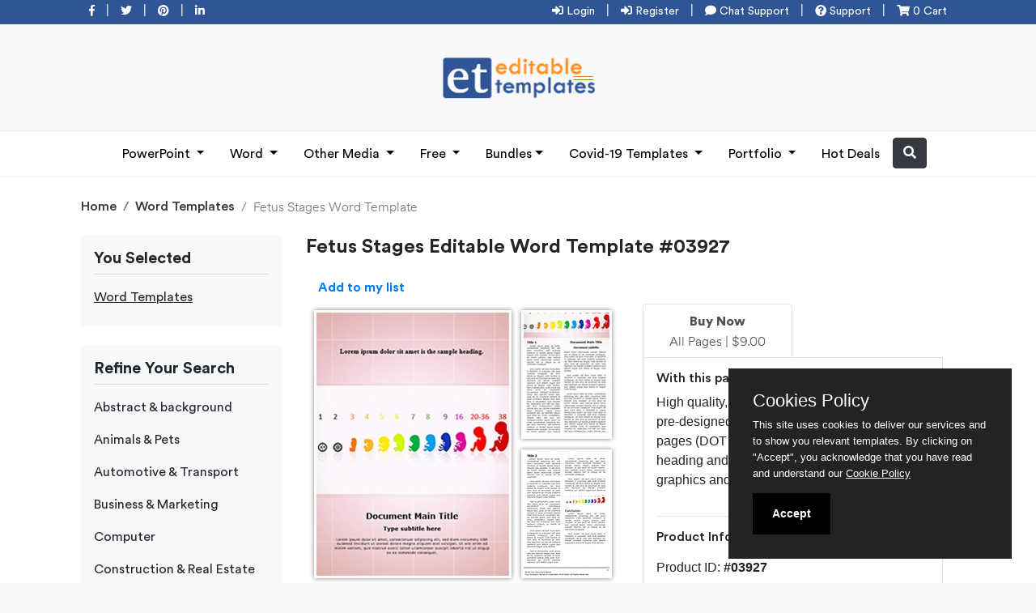

--- FILE ---
content_type: text/html; charset=utf-8
request_url: https://www.editabletemplates.com/download-microsoft-word-templates/fetus-stages-editable-word-template-3927.html
body_size: 25195
content:


<!doctype html>
<html>
<head id="ctl00_mainHead"><title>
	Fetus Stages Editable Word Template and Design
</title>
<!-- Meta Descriptions & SERP Tags -->
<meta id="ctl00_master_desc" name="description" content="Download editabletemplates.com&#39;s Fetus Stages Microsoft Word Template Design now. This printable Fetus Stages editable Word template is available for easy to use. Be effective with your business documentation by using our Fetus Stages Word document template." /><meta id="ctl00_master_key" name="keywords" content="Fetus Stages Microsoft Word Template Design, Fetus Stages Word document template, Fetus Stages editable Word template,download microsoft word templates" /><meta name="robots" content="index,follow,noodp,noydir" /><meta name="author" content="Abhishek Singh" /><meta charset="utf-8" /><meta name="viewport" content="width=device-width, initial-scale=1.0" />
<link rel="shortcut icon" href=https://www.editabletemplates.com/fevicon.png type="image/x-icon" />
<link rel="author" href="https://plus.google.com/u/1/102376782889756255073/?rel=author" /><link rel="publisher" href="https://plus.google.com/u/1/102376782889756255073" />
<!-- end Meta Descriptions & SERP Tags -->
<!-- Verification Scripts -->
<meta name="alexaVerifyID" content="_oAtUdbkzCtDrHd3SnoQpCajKxg" /><meta name="yandex-verification" content="5e92abcac663e434" /><meta name="msvalidate.01" content="3E52D2FD54B8636EEDBEAC70239E02BB" />
<!-- Verification Scripts -->
<!-- Enabling Facebook Open Graph Data -->
	<meta id="ctl00_og_title" property="og:title" content="EditableTemplates - Premium Powerpoint Templates and Business Design Templates" /><meta property="og:type" content="website" /><meta id="ctl00_og_url" property="og:url" content="editabletemplates.com" /><meta id="ctl00_og_img" property="og:image" content="https://www.editabletemplates.com/siteimages/logo.png" /><meta id="ctl00_og_desc" property="og:description" content="Make your presentation attractive with our editable presentation templates and graphic design templates" /><meta property="og:site_name" content="Editabletemplates editable presentation templates and graphic design templates" /><meta property="og:locale" content="en_in" /><meta property="profile:first_name" content="Abhishek" /><meta property="profile:last_name" content="Singh" /><meta property="profile:username" content="abhisheksingh0506" /><meta property="og:see_also" content="&lt;%=weburl%>" />	
<!-- end Facebook Open Graph Data -->
<!-- Enabling Twitter Cards -->
	<meta name="twitter:card" content="summary_large_image" /><meta name="twitter:site" content="@EditTemplates" /><meta name="twitter:creator" content="@EditTemplates" /><meta name="twitter:url" content="https://www.editabletemplates.com" /><meta id="ctl00_twitter_title" name="twitter:title" content="EditableTemplates - Premium Powerpoint Templates and Business Design Templates" /><meta id="ctl00_twitter_desc" name="twitter:description" content="Make your presentation attractive with our editable presentation templates and graphic design templates" /><meta id="ctl00_twitter_image" name="twitter:image" content="https://www.editabletemplates.com/siteimages/logo.png" /><meta name="twitter:domain" content="editabletemplates.com" />
	<!-- end Enabling Twitter Cards Script -->
<!-- Google Tag Manager -->
<noscript><iframe src="//www.googletagmanager.com/ns.html?id=GTM-MBTWX3"
height="0" width="0" style="display:none;visibility:hidden"></iframe></noscript>
<script>    (function (w, d, s, l, i) {
        w[l] = w[l] || []; w[l].push({
            'gtm.start':
    new Date().getTime(), event: 'gtm.js'
        }); var f = d.getElementsByTagName(s)[0],
j = d.createElement(s), dl = l != 'dataLayer' ? '&l=' + l : ''; j.async = true; j.src =
'//www.googletagmanager.com/gtm.js?id=' + i + dl; f.parentNode.insertBefore(j, f);
    })(window, document, 'script', 'dataLayer', 'GTM-MBTWX3');</script>
<!-- End Google Tag Manager -->




<script type="text/javascript">
    (function () {
        var po = document.createElement('script');
        po.type = 'text/javascript'; po.async = true;
        po.src = 'https://plus.google.com/js/client:plusone.js';
        var s = document.getElementsByTagName('script')[0];
        s.parentNode.insertBefore(po, s);
    })();
</script>

    
    <!-- Bootstrap CSS -->
    <link rel="stylesheet" href=https://www.editabletemplates.com/stylesheet/bootstrap.min.css>
    <link rel="stylesheet" href=https://www.editabletemplates.com/stylesheet/custom.css>
    <link rel="stylesheet" href="https://use.fontawesome.com/releases/v5.6.3/css/all.css" integrity="sha384-UHRtZLI+pbxtHCWp1t77Bi1L4ZtiqrqD80Kn4Z8NTSRyMA2Fd33n5dQ8lWUE00s/" crossorigin="anonymous" />
    <link rel="stylesheet" href=https://www.editabletemplates.com/stylesheet/owl.carousel.min.css>
</head>

<body>
    <form name="aspnetForm" method="post" action="./fetus-stages-editable-word-template-3927.html" id="aspnetForm">
<div>
<input type="hidden" name="__EVENTTARGET" id="__EVENTTARGET" value="" />
<input type="hidden" name="__EVENTARGUMENT" id="__EVENTARGUMENT" value="" />
<input type="hidden" name="__VIEWSTATE" id="__VIEWSTATE" value="/[base64]/[base64]/cGlkPU16UTJOMTh6TUN3eGZqTTVNamRmTXl3eGRkxB995lwid8VdIdNMaOMSafLDVfuaEFXUp+voowsp6bU=" />
</div>

<script type="text/javascript">
//<![CDATA[
var theForm = document.forms['aspnetForm'];
if (!theForm) {
    theForm = document.aspnetForm;
}
function __doPostBack(eventTarget, eventArgument) {
    if (!theForm.onsubmit || (theForm.onsubmit() != false)) {
        theForm.__EVENTTARGET.value = eventTarget;
        theForm.__EVENTARGUMENT.value = eventArgument;
        theForm.submit();
    }
}
//]]>
</script>


<script src="/WebResource.axd?d=9C325jLjYVJVDgmPlBT6fm123cq9hLDSGXPxkhzSzlhyshvUCZ_zfs2eUnUvi_p_FcoxsbA13jQHKEgPrFEa_SYlrIkSMNM0ihIKuvWOg781&amp;t=638792355032251741" type="text/javascript"></script>


<script src="/ScriptResource.axd?d=K4Za3LU0nY3lfKO2MV5IerxuMTLrhElN7uPS0n3fCQ2NUuvNx0vLgtJCAs_L8kzfamhiJnXUuRnjFEs0eZ_aP709q2fEeXoClVXVL1XCsh-uCTJudK599g-iogB6sv-AwMpjaqWwM76tPAr-GZ0IKaNE5jakrDVjKRXQeMY3sS_LXcXaJIAkhyjgaW11m5YP0&amp;t=ffffffffe6d5a9ac" type="text/javascript"></script>
<script type="text/javascript">
//<![CDATA[
if (typeof(Sys) === 'undefined') throw new Error('ASP.NET Ajax client-side framework failed to load.');
//]]>
</script>

<script src="/ScriptResource.axd?d=lxlHmUH2pi8qQR7ojpW3-hPe2AhUgEhDyfLpUFYckGhyEJ-Usv2GNxOlQwv-ollcCXs4e7vda4WxF15Z6MZAGYUGljjwM9MHpd4ulWHMZZzZaGn_MH5BJh7auF5IxkTjAAbEBzBnnwfb3ADl3BupUjDULQ4E8zw6WklCx_HKtJ8ASDjyL__BJYHNZn35hrJ50&amp;t=ffffffffe6d5a9ac" type="text/javascript"></script>
<div>

	<input type="hidden" name="__VIEWSTATEGENERATOR" id="__VIEWSTATEGENERATOR" value="F2590FE6" />
</div>
    <script type="text/javascript">
//<![CDATA[
Sys.WebForms.PageRequestManager._initialize('ctl00$ScriptManager1', 'aspnetForm', [], [], [], 90, 'ctl00');
//]]>
</script>


    <main>

<!--header-->
<div class="row m-0 bg-top">
	<div class="container mb-1">
		<div class="row m-0">
	<div class="col-4 top-btn d-lg-block d-none"><a href="#"><i class="fab fa-facebook-f"></i></a> | <a href="#"><i class="fab fa-twitter"></i></a> | <a href="#"><i class="fab fa-pinterest"></i></a> | <a href="#"><i class="fab fa-linkedin-in"></i></a></div>
	
	<div class="col-lg-8 col-12 top-btn text-lg-right text-center">

        
                    <a href="https://www.editabletemplates.com/login" title="Login"><i class="fa fa-sign-in-alt"></i> Login</a> | 
                    <a href="https://www.editabletemplates.com/signup" title="Register"><i class="fa fa-sign-in-alt"></i>  Register</a> 
        
        
         | <a href="https://tawk.to/chat/5ef1857b9e5f694422911ced/default" class="top-d-none-m" title="Chat Support" target="_blank"><i class="fa fa-comment"></i> Chat Support</a> <span class="top-d-none-m">|</span> 
        <a href="mailto:editabletemplates@gmail.com?subject=[EditableTemplates] - " title="Support" class="top-d-none-m"><i class="fa fa-question-circle"></i> Support</a> <span class="top-d-none-m">|</span> 
        <a href="https://www.editabletemplates.com/cart" title="Product in cart"><i class="fas fa-shopping-cart"></i> 0 Cart</a></div>
	</div>
</div>
</div>

<div class="container mt-4 mb-4 d-lg-block d-none text-center">
    <div class="col-12">
        <a href="https://www.editabletemplates.com/">
            <img src="https://www.editabletemplates.com/images/logo.png" width="250">
        </a>
    </div>
</div>
	

<nav class="navbar navbar-expand-lg navbar-light">
    <a class="navbar-brand d-lg-none" href="#">
        <img src="https://www.editabletemplates.com/images/logo.png" class="respn-logo"></a>
    <button class="navbar-toggler" type="button" data-trigger="#main_nav">
        <span class="navbar-toggler-icon"></span>
    </button>
    <div class="navbar-collapse" id="main_nav">
        <div class="offcanvas-header mt-3">
            <button class="btn btn-close close float-right"><span aria-hidden="true" style="font-size: 40px; color: #8a8a8a;">&times;</span> </button>
            <h5 class="py-2 text-white border-bottom pb-3">
                <img src="https://www.editabletemplates.com/images/logo.png" class="respn-logo"></h5>
        </div>



        <ul class="navbar-nav m-auto">
            <li class="nav-item dropdown">
                <a class="nav-link dropdown-toggle" href="#" data-toggle="dropdown">PowerPoint </a>
                <ul class="dropdown-menu">
                    
                            <li class="has-submenu">
                                <a class="dropdown-item dropdown-toggle" href="https://www.editabletemplates.com/powerpoint-template/presentation-templates">Presentation Templates </a>
                                <div class="megasubmenu dropdown-menu">
                                    <div class="row">
                                        
                                                <div class="col-4">
                                                    <ul class="list-unstyled">
                                                        <li id="ctl00_menu1_rptcategory_ctl00_rptsubcategory_ctl00_alinks"><a href='https://www.editabletemplates.com/powerpoint-template/presentation-templates/abstract-and-background'>Abstract & background</a></li>
                                                    </ul>
                                                </div>
                                            
                                                <div class="col-4">
                                                    <ul class="list-unstyled">
                                                        <li id="ctl00_menu1_rptcategory_ctl00_rptsubcategory_ctl01_alinks"><a href='https://www.editabletemplates.com/powerpoint-template/presentation-templates/animals-and-pets'>Animals & Pets</a></li>
                                                    </ul>
                                                </div>
                                            
                                                <div class="col-4">
                                                    <ul class="list-unstyled">
                                                        <li id="ctl00_menu1_rptcategory_ctl00_rptsubcategory_ctl02_alinks"><a href='https://www.editabletemplates.com/powerpoint-template/presentation-templates/automotive-and-transport'>Automotive & Transport</a></li>
                                                    </ul>
                                                </div>
                                            
                                                <div class="col-4">
                                                    <ul class="list-unstyled">
                                                        <li id="ctl00_menu1_rptcategory_ctl00_rptsubcategory_ctl03_alinks"><a href='https://www.editabletemplates.com/powerpoint-template/presentation-templates/business-and-marketing'>Business & Marketing</a></li>
                                                    </ul>
                                                </div>
                                            
                                                <div class="col-4">
                                                    <ul class="list-unstyled">
                                                        <li id="ctl00_menu1_rptcategory_ctl00_rptsubcategory_ctl04_alinks"><a href='https://www.editabletemplates.com/powerpoint-template/presentation-templates/computer'>Computer</a></li>
                                                    </ul>
                                                </div>
                                            
                                                <div class="col-4">
                                                    <ul class="list-unstyled">
                                                        <li id="ctl00_menu1_rptcategory_ctl00_rptsubcategory_ctl05_alinks"><a href='https://www.editabletemplates.com/powerpoint-template/presentation-templates/construction-and-real-estate'>Construction & Real Estate</a></li>
                                                    </ul>
                                                </div>
                                            
                                                <div class="col-4">
                                                    <ul class="list-unstyled">
                                                        <li id="ctl00_menu1_rptcategory_ctl00_rptsubcategory_ctl06_alinks"><a href='https://www.editabletemplates.com/powerpoint-template/presentation-templates/education-and-training'>Education & Training</a></li>
                                                    </ul>
                                                </div>
                                            
                                                <div class="col-4">
                                                    <ul class="list-unstyled">
                                                        <li id="ctl00_menu1_rptcategory_ctl00_rptsubcategory_ctl07_alinks"><a href='https://www.editabletemplates.com/powerpoint-template/presentation-templates/entertainment'>Entertainment</a></li>
                                                    </ul>
                                                </div>
                                            
                                                <div class="col-4">
                                                    <ul class="list-unstyled">
                                                        <li id="ctl00_menu1_rptcategory_ctl00_rptsubcategory_ctl08_alinks"><a href='https://www.editabletemplates.com/powerpoint-template/presentation-templates/event-planning-and-services'>Event Planning & Services</a></li>
                                                    </ul>
                                                </div>
                                            
                                                <div class="col-4">
                                                    <ul class="list-unstyled">
                                                        <li id="ctl00_menu1_rptcategory_ctl00_rptsubcategory_ctl09_alinks"><a href='https://www.editabletemplates.com/powerpoint-template/presentation-templates/fashion-and-lifestyle'>Fashion & Lifestyle</a></li>
                                                    </ul>
                                                </div>
                                            
                                                <div class="col-4">
                                                    <ul class="list-unstyled">
                                                        <li id="ctl00_menu1_rptcategory_ctl00_rptsubcategory_ctl10_alinks"><a href='https://www.editabletemplates.com/powerpoint-template/presentation-templates/food-and-beverage'>Food & Beverage</a></li>
                                                    </ul>
                                                </div>
                                            
                                                <div class="col-4">
                                                    <ul class="list-unstyled">
                                                        <li id="ctl00_menu1_rptcategory_ctl00_rptsubcategory_ctl11_alinks"><a href='https://www.editabletemplates.com/powerpoint-template/presentation-templates/humor'>Humor</a></li>
                                                    </ul>
                                                </div>
                                            
                                                <div class="col-4">
                                                    <ul class="list-unstyled">
                                                        <li id="ctl00_menu1_rptcategory_ctl00_rptsubcategory_ctl12_alinks"><a href='https://www.editabletemplates.com/powerpoint-template/presentation-templates/legal'>Legal</a></li>
                                                    </ul>
                                                </div>
                                            
                                                <div class="col-4">
                                                    <ul class="list-unstyled">
                                                        <li id="ctl00_menu1_rptcategory_ctl00_rptsubcategory_ctl13_alinks"><a href='https://www.editabletemplates.com/powerpoint-template/presentation-templates/medical-and-healthcare'>Medical & Healthcare</a></li>
                                                    </ul>
                                                </div>
                                            
                                                <div class="col-4">
                                                    <ul class="list-unstyled">
                                                        <li id="ctl00_menu1_rptcategory_ctl00_rptsubcategory_ctl14_alinks"><a href='https://www.editabletemplates.com/powerpoint-template/presentation-templates/military-and-politics'>Military & Politics</a></li>
                                                    </ul>
                                                </div>
                                            
                                                <div class="col-4">
                                                    <ul class="list-unstyled">
                                                        <li id="ctl00_menu1_rptcategory_ctl00_rptsubcategory_ctl15_alinks"><a href='https://www.editabletemplates.com/powerpoint-template/presentation-templates/nature'>Nature</a></li>
                                                    </ul>
                                                </div>
                                            
                                                <div class="col-4">
                                                    <ul class="list-unstyled">
                                                        <li id="ctl00_menu1_rptcategory_ctl00_rptsubcategory_ctl16_alinks"><a href='https://www.editabletemplates.com/powerpoint-template/presentation-templates/others'>Others</a></li>
                                                    </ul>
                                                </div>
                                            
                                                <div class="col-4">
                                                    <ul class="list-unstyled">
                                                        <li id="ctl00_menu1_rptcategory_ctl00_rptsubcategory_ctl17_alinks"><a href='https://www.editabletemplates.com/powerpoint-template/presentation-templates/religious-and-spiritual'>Religious & Spiritual</a></li>
                                                    </ul>
                                                </div>
                                            
                                                <div class="col-4">
                                                    <ul class="list-unstyled">
                                                        <li id="ctl00_menu1_rptcategory_ctl00_rptsubcategory_ctl18_alinks"><a href='https://www.editabletemplates.com/powerpoint-template/presentation-templates/sports-and-recreation'>Sports & Recreation</a></li>
                                                    </ul>
                                                </div>
                                            
                                                <div class="col-4">
                                                    <ul class="list-unstyled">
                                                        <li id="ctl00_menu1_rptcategory_ctl00_rptsubcategory_ctl19_alinks"><a href='https://www.editabletemplates.com/powerpoint-template/presentation-templates/technology-and-science'>Technology & Science</a></li>
                                                    </ul>
                                                </div>
                                            
                                                <div class="col-4">
                                                    <ul class="list-unstyled">
                                                        <li id="ctl00_menu1_rptcategory_ctl00_rptsubcategory_ctl20_alinks"><a href='https://www.editabletemplates.com/powerpoint-template/presentation-templates/travel-and-tourism'>Travel & Tourism</a></li>
                                                    </ul>
                                                </div>
                                            
                                    </div>
                                    <!-- end row -->
                                </div>
                            </li>
                        
                            <li class="has-submenu">
                                <a class="dropdown-item dropdown-toggle" href="https://www.editabletemplates.com/powerpoint-template/3d-template">3D Template </a>
                                <div class="megasubmenu dropdown-menu">
                                    <div class="row">
                                        
                                                <div class="col-4">
                                                    <ul class="list-unstyled">
                                                        <li id="ctl00_menu1_rptcategory_ctl01_rptsubcategory_ctl00_alinks"><a href='https://www.editabletemplates.com/powerpoint-template/3d-template/abstract-and-background'>Abstract & background</a></li>
                                                    </ul>
                                                </div>
                                            
                                                <div class="col-4">
                                                    <ul class="list-unstyled">
                                                        <li id="ctl00_menu1_rptcategory_ctl01_rptsubcategory_ctl01_alinks"><a href='https://www.editabletemplates.com/powerpoint-template/3d-template/animals-and-pets'>Animals & Pets</a></li>
                                                    </ul>
                                                </div>
                                            
                                                <div class="col-4">
                                                    <ul class="list-unstyled">
                                                        <li id="ctl00_menu1_rptcategory_ctl01_rptsubcategory_ctl02_alinks"><a href='https://www.editabletemplates.com/powerpoint-template/3d-template/automotive-and-transport'>Automotive & Transport</a></li>
                                                    </ul>
                                                </div>
                                            
                                                <div class="col-4">
                                                    <ul class="list-unstyled">
                                                        <li id="ctl00_menu1_rptcategory_ctl01_rptsubcategory_ctl03_alinks"><a href='https://www.editabletemplates.com/powerpoint-template/3d-template/business-and-marketing'>Business & Marketing</a></li>
                                                    </ul>
                                                </div>
                                            
                                                <div class="col-4">
                                                    <ul class="list-unstyled">
                                                        <li id="ctl00_menu1_rptcategory_ctl01_rptsubcategory_ctl04_alinks"><a href='https://www.editabletemplates.com/powerpoint-template/3d-template/computer'>Computer</a></li>
                                                    </ul>
                                                </div>
                                            
                                                <div class="col-4">
                                                    <ul class="list-unstyled">
                                                        <li id="ctl00_menu1_rptcategory_ctl01_rptsubcategory_ctl05_alinks"><a href='https://www.editabletemplates.com/powerpoint-template/3d-template/construction-and-real-estate'>Construction & Real Estate</a></li>
                                                    </ul>
                                                </div>
                                            
                                                <div class="col-4">
                                                    <ul class="list-unstyled">
                                                        <li id="ctl00_menu1_rptcategory_ctl01_rptsubcategory_ctl06_alinks"><a href='https://www.editabletemplates.com/powerpoint-template/3d-template/education-and-training'>Education & Training</a></li>
                                                    </ul>
                                                </div>
                                            
                                                <div class="col-4">
                                                    <ul class="list-unstyled">
                                                        <li id="ctl00_menu1_rptcategory_ctl01_rptsubcategory_ctl07_alinks"><a href='https://www.editabletemplates.com/powerpoint-template/3d-template/entertainment'>Entertainment</a></li>
                                                    </ul>
                                                </div>
                                            
                                                <div class="col-4">
                                                    <ul class="list-unstyled">
                                                        <li id="ctl00_menu1_rptcategory_ctl01_rptsubcategory_ctl08_alinks"><a href='https://www.editabletemplates.com/powerpoint-template/3d-template/event-planning-and-services'>Event Planning & Services</a></li>
                                                    </ul>
                                                </div>
                                            
                                                <div class="col-4">
                                                    <ul class="list-unstyled">
                                                        <li id="ctl00_menu1_rptcategory_ctl01_rptsubcategory_ctl09_alinks"><a href='https://www.editabletemplates.com/powerpoint-template/3d-template/fashion-and-lifestyle'>Fashion & Lifestyle</a></li>
                                                    </ul>
                                                </div>
                                            
                                                <div class="col-4">
                                                    <ul class="list-unstyled">
                                                        <li id="ctl00_menu1_rptcategory_ctl01_rptsubcategory_ctl10_alinks"><a href='https://www.editabletemplates.com/powerpoint-template/3d-template/food-and-beverage'>Food & Beverage</a></li>
                                                    </ul>
                                                </div>
                                            
                                                <div class="col-4">
                                                    <ul class="list-unstyled">
                                                        <li id="ctl00_menu1_rptcategory_ctl01_rptsubcategory_ctl11_alinks"><a href='https://www.editabletemplates.com/powerpoint-template/3d-template/humor'>Humor</a></li>
                                                    </ul>
                                                </div>
                                            
                                                <div class="col-4">
                                                    <ul class="list-unstyled">
                                                        <li id="ctl00_menu1_rptcategory_ctl01_rptsubcategory_ctl12_alinks"><a href='https://www.editabletemplates.com/powerpoint-template/3d-template/legal'>Legal</a></li>
                                                    </ul>
                                                </div>
                                            
                                                <div class="col-4">
                                                    <ul class="list-unstyled">
                                                        <li id="ctl00_menu1_rptcategory_ctl01_rptsubcategory_ctl13_alinks"><a href='https://www.editabletemplates.com/powerpoint-template/3d-template/medical-and-healthcare'>Medical & Healthcare</a></li>
                                                    </ul>
                                                </div>
                                            
                                                <div class="col-4">
                                                    <ul class="list-unstyled">
                                                        <li id="ctl00_menu1_rptcategory_ctl01_rptsubcategory_ctl14_alinks"><a href='https://www.editabletemplates.com/powerpoint-template/3d-template/military-and-politics'>Military & Politics</a></li>
                                                    </ul>
                                                </div>
                                            
                                                <div class="col-4">
                                                    <ul class="list-unstyled">
                                                        <li id="ctl00_menu1_rptcategory_ctl01_rptsubcategory_ctl15_alinks"><a href='https://www.editabletemplates.com/powerpoint-template/3d-template/nature'>Nature</a></li>
                                                    </ul>
                                                </div>
                                            
                                                <div class="col-4">
                                                    <ul class="list-unstyled">
                                                        <li id="ctl00_menu1_rptcategory_ctl01_rptsubcategory_ctl16_alinks"><a href='https://www.editabletemplates.com/powerpoint-template/3d-template/others'>Others</a></li>
                                                    </ul>
                                                </div>
                                            
                                                <div class="col-4">
                                                    <ul class="list-unstyled">
                                                        <li id="ctl00_menu1_rptcategory_ctl01_rptsubcategory_ctl17_alinks"><a href='https://www.editabletemplates.com/powerpoint-template/3d-template/religious-and-spiritual'>Religious & Spiritual</a></li>
                                                    </ul>
                                                </div>
                                            
                                                <div class="col-4">
                                                    <ul class="list-unstyled">
                                                        <li id="ctl00_menu1_rptcategory_ctl01_rptsubcategory_ctl18_alinks"><a href='https://www.editabletemplates.com/powerpoint-template/3d-template/sports-and-recreation'>Sports & Recreation</a></li>
                                                    </ul>
                                                </div>
                                            
                                                <div class="col-4">
                                                    <ul class="list-unstyled">
                                                        <li id="ctl00_menu1_rptcategory_ctl01_rptsubcategory_ctl19_alinks"><a href='https://www.editabletemplates.com/powerpoint-template/3d-template/technology-and-science'>Technology & Science</a></li>
                                                    </ul>
                                                </div>
                                            
                                                <div class="col-4">
                                                    <ul class="list-unstyled">
                                                        <li id="ctl00_menu1_rptcategory_ctl01_rptsubcategory_ctl20_alinks"><a href='https://www.editabletemplates.com/powerpoint-template/3d-template/travel-and-tourism'>Travel & Tourism</a></li>
                                                    </ul>
                                                </div>
                                            
                                    </div>
                                    <!-- end row -->
                                </div>
                            </li>
                        
                            <li class="has-submenu">
                                <a class="dropdown-item dropdown-toggle" href="https://www.editabletemplates.com/powerpoint-template/3d-animated-ppt">3D Animated Template </a>
                                <div class="megasubmenu dropdown-menu">
                                    <div class="row">
                                        
                                                <div class="col-4">
                                                    <ul class="list-unstyled">
                                                        <li id="ctl00_menu1_rptcategory_ctl02_rptsubcategory_ctl00_alinks"><a href='https://www.editabletemplates.com/powerpoint-template/3d-animated-ppt/abstract-and-background'>Abstract & background</a></li>
                                                    </ul>
                                                </div>
                                            
                                                <div class="col-4">
                                                    <ul class="list-unstyled">
                                                        <li id="ctl00_menu1_rptcategory_ctl02_rptsubcategory_ctl01_alinks"><a href='https://www.editabletemplates.com/powerpoint-template/3d-animated-ppt/animals-and-pets'>Animals & Pets</a></li>
                                                    </ul>
                                                </div>
                                            
                                                <div class="col-4">
                                                    <ul class="list-unstyled">
                                                        <li id="ctl00_menu1_rptcategory_ctl02_rptsubcategory_ctl02_alinks"><a href='https://www.editabletemplates.com/powerpoint-template/3d-animated-ppt/automotive-and-transport'>Automotive & Transport</a></li>
                                                    </ul>
                                                </div>
                                            
                                                <div class="col-4">
                                                    <ul class="list-unstyled">
                                                        <li id="ctl00_menu1_rptcategory_ctl02_rptsubcategory_ctl03_alinks"><a href='https://www.editabletemplates.com/powerpoint-template/3d-animated-ppt/business-and-marketing'>Business & Marketing</a></li>
                                                    </ul>
                                                </div>
                                            
                                                <div class="col-4">
                                                    <ul class="list-unstyled">
                                                        <li id="ctl00_menu1_rptcategory_ctl02_rptsubcategory_ctl04_alinks"><a href='https://www.editabletemplates.com/powerpoint-template/3d-animated-ppt/computer'>Computer</a></li>
                                                    </ul>
                                                </div>
                                            
                                                <div class="col-4">
                                                    <ul class="list-unstyled">
                                                        <li id="ctl00_menu1_rptcategory_ctl02_rptsubcategory_ctl05_alinks"><a href='https://www.editabletemplates.com/powerpoint-template/3d-animated-ppt/construction-and-real-estate'>Construction & Real Estate</a></li>
                                                    </ul>
                                                </div>
                                            
                                                <div class="col-4">
                                                    <ul class="list-unstyled">
                                                        <li id="ctl00_menu1_rptcategory_ctl02_rptsubcategory_ctl06_alinks"><a href='https://www.editabletemplates.com/powerpoint-template/3d-animated-ppt/education-and-training'>Education & Training</a></li>
                                                    </ul>
                                                </div>
                                            
                                                <div class="col-4">
                                                    <ul class="list-unstyled">
                                                        <li id="ctl00_menu1_rptcategory_ctl02_rptsubcategory_ctl07_alinks"><a href='https://www.editabletemplates.com/powerpoint-template/3d-animated-ppt/entertainment'>Entertainment</a></li>
                                                    </ul>
                                                </div>
                                            
                                                <div class="col-4">
                                                    <ul class="list-unstyled">
                                                        <li id="ctl00_menu1_rptcategory_ctl02_rptsubcategory_ctl08_alinks"><a href='https://www.editabletemplates.com/powerpoint-template/3d-animated-ppt/event-planning-and-services'>Event Planning & Services</a></li>
                                                    </ul>
                                                </div>
                                            
                                                <div class="col-4">
                                                    <ul class="list-unstyled">
                                                        <li id="ctl00_menu1_rptcategory_ctl02_rptsubcategory_ctl09_alinks"><a href='https://www.editabletemplates.com/powerpoint-template/3d-animated-ppt/fashion-and-lifestyle'>Fashion & Lifestyle</a></li>
                                                    </ul>
                                                </div>
                                            
                                                <div class="col-4">
                                                    <ul class="list-unstyled">
                                                        <li id="ctl00_menu1_rptcategory_ctl02_rptsubcategory_ctl10_alinks"><a href='https://www.editabletemplates.com/powerpoint-template/3d-animated-ppt/food-and-beverage'>Food & Beverage</a></li>
                                                    </ul>
                                                </div>
                                            
                                                <div class="col-4">
                                                    <ul class="list-unstyled">
                                                        <li id="ctl00_menu1_rptcategory_ctl02_rptsubcategory_ctl11_alinks"><a href='https://www.editabletemplates.com/powerpoint-template/3d-animated-ppt/humor'>Humor</a></li>
                                                    </ul>
                                                </div>
                                            
                                                <div class="col-4">
                                                    <ul class="list-unstyled">
                                                        <li id="ctl00_menu1_rptcategory_ctl02_rptsubcategory_ctl12_alinks"><a href='https://www.editabletemplates.com/powerpoint-template/3d-animated-ppt/legal'>Legal</a></li>
                                                    </ul>
                                                </div>
                                            
                                                <div class="col-4">
                                                    <ul class="list-unstyled">
                                                        <li id="ctl00_menu1_rptcategory_ctl02_rptsubcategory_ctl13_alinks"><a href='https://www.editabletemplates.com/powerpoint-template/3d-animated-ppt/medical-and-healthcare'>Medical & Healthcare</a></li>
                                                    </ul>
                                                </div>
                                            
                                                <div class="col-4">
                                                    <ul class="list-unstyled">
                                                        <li id="ctl00_menu1_rptcategory_ctl02_rptsubcategory_ctl14_alinks"><a href='https://www.editabletemplates.com/powerpoint-template/3d-animated-ppt/military-and-politics'>Military & Politics</a></li>
                                                    </ul>
                                                </div>
                                            
                                                <div class="col-4">
                                                    <ul class="list-unstyled">
                                                        <li id="ctl00_menu1_rptcategory_ctl02_rptsubcategory_ctl15_alinks"><a href='https://www.editabletemplates.com/powerpoint-template/3d-animated-ppt/nature'>Nature</a></li>
                                                    </ul>
                                                </div>
                                            
                                                <div class="col-4">
                                                    <ul class="list-unstyled">
                                                        <li id="ctl00_menu1_rptcategory_ctl02_rptsubcategory_ctl16_alinks"><a href='https://www.editabletemplates.com/powerpoint-template/3d-animated-ppt/others'>Others</a></li>
                                                    </ul>
                                                </div>
                                            
                                                <div class="col-4">
                                                    <ul class="list-unstyled">
                                                        <li id="ctl00_menu1_rptcategory_ctl02_rptsubcategory_ctl17_alinks"><a href='https://www.editabletemplates.com/powerpoint-template/3d-animated-ppt/religious-and-spiritual'>Religious & Spiritual</a></li>
                                                    </ul>
                                                </div>
                                            
                                                <div class="col-4">
                                                    <ul class="list-unstyled">
                                                        <li id="ctl00_menu1_rptcategory_ctl02_rptsubcategory_ctl18_alinks"><a href='https://www.editabletemplates.com/powerpoint-template/3d-animated-ppt/sports-and-recreation'>Sports & Recreation</a></li>
                                                    </ul>
                                                </div>
                                            
                                                <div class="col-4">
                                                    <ul class="list-unstyled">
                                                        <li id="ctl00_menu1_rptcategory_ctl02_rptsubcategory_ctl19_alinks"><a href='https://www.editabletemplates.com/powerpoint-template/3d-animated-ppt/technology-and-science'>Technology & Science</a></li>
                                                    </ul>
                                                </div>
                                            
                                                <div class="col-4">
                                                    <ul class="list-unstyled">
                                                        <li id="ctl00_menu1_rptcategory_ctl02_rptsubcategory_ctl20_alinks"><a href='https://www.editabletemplates.com/powerpoint-template/3d-animated-ppt/travel-and-tourism'>Travel & Tourism</a></li>
                                                    </ul>
                                                </div>
                                            
                                    </div>
                                    <!-- end row -->
                                </div>
                            </li>
                        
                            <li class="has-submenu">
                                <a class="dropdown-item dropdown-toggle" href="https://www.editabletemplates.com/powerpoint-template/powerpoint-maps">PowerPoint Maps </a>
                                <div class="megasubmenu dropdown-menu">
                                    <div class="row">
                                        
                                                <div class="col-4">
                                                    <ul class="list-unstyled">
                                                        <li id="ctl00_menu1_rptcategory_ctl03_rptsubcategory_ctl00_alinks"><a href='https://www.editabletemplates.com/powerpoint-template/powerpoint-maps/asia'>Asia</a></li>
                                                    </ul>
                                                </div>
                                            
                                                <div class="col-4">
                                                    <ul class="list-unstyled">
                                                        <li id="ctl00_menu1_rptcategory_ctl03_rptsubcategory_ctl01_alinks"><a href='https://www.editabletemplates.com/powerpoint-template/powerpoint-maps/africa'>Africa</a></li>
                                                    </ul>
                                                </div>
                                            
                                                <div class="col-4">
                                                    <ul class="list-unstyled">
                                                        <li id="ctl00_menu1_rptcategory_ctl03_rptsubcategory_ctl02_alinks"><a href='https://www.editabletemplates.com/powerpoint-template/powerpoint-maps/north-america'>North America</a></li>
                                                    </ul>
                                                </div>
                                            
                                                <div class="col-4">
                                                    <ul class="list-unstyled">
                                                        <li id="ctl00_menu1_rptcategory_ctl03_rptsubcategory_ctl03_alinks"><a href='https://www.editabletemplates.com/powerpoint-template/powerpoint-maps/south-america'>South America</a></li>
                                                    </ul>
                                                </div>
                                            
                                                <div class="col-4">
                                                    <ul class="list-unstyled">
                                                        <li id="ctl00_menu1_rptcategory_ctl03_rptsubcategory_ctl04_alinks"><a href='https://www.editabletemplates.com/powerpoint-template/powerpoint-maps/europe'>Europe</a></li>
                                                    </ul>
                                                </div>
                                            
                                                <div class="col-4">
                                                    <ul class="list-unstyled">
                                                        <li id="ctl00_menu1_rptcategory_ctl03_rptsubcategory_ctl05_alinks"><a href='https://www.editabletemplates.com/powerpoint-template/powerpoint-maps/australia'>Australia</a></li>
                                                    </ul>
                                                </div>
                                            
                                                <div class="col-4">
                                                    <ul class="list-unstyled">
                                                        <li id="ctl00_menu1_rptcategory_ctl03_rptsubcategory_ctl06_alinks"><a href='https://www.editabletemplates.com/powerpoint-template/powerpoint-maps/antarctica'>Antarctica</a></li>
                                                    </ul>
                                                </div>
                                            
                                                <div class="col-4">
                                                    <ul class="list-unstyled">
                                                        <li id="ctl00_menu1_rptcategory_ctl03_rptsubcategory_ctl07_alinks"><a href='https://www.editabletemplates.com/powerpoint-template/powerpoint-maps/world'>World</a></li>
                                                    </ul>
                                                </div>
                                            
                                    </div>
                                    <!-- end row -->
                                </div>
                            </li>
                        
                            <li class="has-submenu">
                                <a class="dropdown-item dropdown-toggle" href="https://www.editabletemplates.com/powerpoint-template/charts-and-diagrams">Charts & Diagrams </a>
                                <div class="megasubmenu dropdown-menu">
                                    <div class="row">
                                        
                                                <div class="col-4">
                                                    <ul class="list-unstyled">
                                                        <li id="ctl00_menu1_rptcategory_ctl04_rptsubcategory_ctl00_alinks"><a href='https://www.editabletemplates.com/powerpoint-template/charts-and-diagrams/tables'>Tables</a></li>
                                                    </ul>
                                                </div>
                                            
                                                <div class="col-4">
                                                    <ul class="list-unstyled">
                                                        <li id="ctl00_menu1_rptcategory_ctl04_rptsubcategory_ctl01_alinks"><a href='https://www.editabletemplates.com/powerpoint-template/charts-and-diagrams/business-charts'>Business Charts</a></li>
                                                    </ul>
                                                </div>
                                            
                                                <div class="col-4">
                                                    <ul class="list-unstyled">
                                                        <li id="ctl00_menu1_rptcategory_ctl04_rptsubcategory_ctl02_alinks"><a href='https://www.editabletemplates.com/powerpoint-template/charts-and-diagrams/concept-charts'>Concept Charts</a></li>
                                                    </ul>
                                                </div>
                                            
                                                <div class="col-4">
                                                    <ul class="list-unstyled">
                                                        <li id="ctl00_menu1_rptcategory_ctl04_rptsubcategory_ctl03_alinks"><a href='https://www.editabletemplates.com/powerpoint-template/charts-and-diagrams/matrix-charts'>Matrix Charts</a></li>
                                                    </ul>
                                                </div>
                                            
                                                <div class="col-4">
                                                    <ul class="list-unstyled">
                                                        <li id="ctl00_menu1_rptcategory_ctl04_rptsubcategory_ctl04_alinks"><a href='https://www.editabletemplates.com/powerpoint-template/charts-and-diagrams/data-driven-diagrams'>Data Driven Diagrams</a></li>
                                                    </ul>
                                                </div>
                                            
                                                <div class="col-4">
                                                    <ul class="list-unstyled">
                                                        <li id="ctl00_menu1_rptcategory_ctl04_rptsubcategory_ctl05_alinks"><a href='https://www.editabletemplates.com/powerpoint-template/charts-and-diagrams/processes-and-flows'>Processes & Flows</a></li>
                                                    </ul>
                                                </div>
                                            
                                                <div class="col-4">
                                                    <ul class="list-unstyled">
                                                        <li id="ctl00_menu1_rptcategory_ctl04_rptsubcategory_ctl06_alinks"><a href='https://www.editabletemplates.com/powerpoint-template/charts-and-diagrams/time-and-planning'>Time & Planning</a></li>
                                                    </ul>
                                                </div>
                                            
                                    </div>
                                    <!-- end row -->
                                </div>
                            </li>
                        

                    <li><a class="dropdown-item" href="https://www.editabletemplates.com/blog/category/powerpoint-presentation/1">PowerPoint Blog </a></li>
                </ul>
            </li>

            <li class="nav-item dropdown">
                <a class="nav-link dropdown-toggle" href="#" data-toggle="dropdown" aria-expanded="false">Word  </a>
                <ul class="dropdown-menu">
                    
                            <li><a class="dropdown-item dropdown-toggle" href="https://www.editabletemplates.com/word-template/word-templates">Word Templates </a>
                                <div class="megasubmenu dropdown-menu">
                                    <div class="row">
                                        
                                                <div class="col-4">
                                                    <ul class="list-unstyled">
                                                        <li id="ctl00_menu1_rptword_ctl00_rptsubcategory_ctl00_alinks"><a href='https://www.editabletemplates.com/word-template/word-templates/abstract-and-background'>Abstract & background</a></li>
                                                    </ul>
                                                </div>
                                            
                                                <div class="col-4">
                                                    <ul class="list-unstyled">
                                                        <li id="ctl00_menu1_rptword_ctl00_rptsubcategory_ctl01_alinks"><a href='https://www.editabletemplates.com/word-template/word-templates/animals-and-pets'>Animals & Pets</a></li>
                                                    </ul>
                                                </div>
                                            
                                                <div class="col-4">
                                                    <ul class="list-unstyled">
                                                        <li id="ctl00_menu1_rptword_ctl00_rptsubcategory_ctl02_alinks"><a href='https://www.editabletemplates.com/word-template/word-templates/automotive-and-transport'>Automotive & Transport</a></li>
                                                    </ul>
                                                </div>
                                            
                                                <div class="col-4">
                                                    <ul class="list-unstyled">
                                                        <li id="ctl00_menu1_rptword_ctl00_rptsubcategory_ctl03_alinks"><a href='https://www.editabletemplates.com/word-template/word-templates/business-and-marketing'>Business & Marketing</a></li>
                                                    </ul>
                                                </div>
                                            
                                                <div class="col-4">
                                                    <ul class="list-unstyled">
                                                        <li id="ctl00_menu1_rptword_ctl00_rptsubcategory_ctl04_alinks"><a href='https://www.editabletemplates.com/word-template/word-templates/computer'>Computer</a></li>
                                                    </ul>
                                                </div>
                                            
                                                <div class="col-4">
                                                    <ul class="list-unstyled">
                                                        <li id="ctl00_menu1_rptword_ctl00_rptsubcategory_ctl05_alinks"><a href='https://www.editabletemplates.com/word-template/word-templates/construction-and-real-estate'>Construction & Real Estate</a></li>
                                                    </ul>
                                                </div>
                                            
                                                <div class="col-4">
                                                    <ul class="list-unstyled">
                                                        <li id="ctl00_menu1_rptword_ctl00_rptsubcategory_ctl06_alinks"><a href='https://www.editabletemplates.com/word-template/word-templates/education-and-training'>Education & Training</a></li>
                                                    </ul>
                                                </div>
                                            
                                                <div class="col-4">
                                                    <ul class="list-unstyled">
                                                        <li id="ctl00_menu1_rptword_ctl00_rptsubcategory_ctl07_alinks"><a href='https://www.editabletemplates.com/word-template/word-templates/entertainment'>Entertainment</a></li>
                                                    </ul>
                                                </div>
                                            
                                                <div class="col-4">
                                                    <ul class="list-unstyled">
                                                        <li id="ctl00_menu1_rptword_ctl00_rptsubcategory_ctl08_alinks"><a href='https://www.editabletemplates.com/word-template/word-templates/event-planning-and-services'>Event Planning & Services</a></li>
                                                    </ul>
                                                </div>
                                            
                                                <div class="col-4">
                                                    <ul class="list-unstyled">
                                                        <li id="ctl00_menu1_rptword_ctl00_rptsubcategory_ctl09_alinks"><a href='https://www.editabletemplates.com/word-template/word-templates/fashion-and-lifestyle'>Fashion & Lifestyle</a></li>
                                                    </ul>
                                                </div>
                                            
                                                <div class="col-4">
                                                    <ul class="list-unstyled">
                                                        <li id="ctl00_menu1_rptword_ctl00_rptsubcategory_ctl10_alinks"><a href='https://www.editabletemplates.com/word-template/word-templates/food-and-beverage'>Food & Beverage</a></li>
                                                    </ul>
                                                </div>
                                            
                                                <div class="col-4">
                                                    <ul class="list-unstyled">
                                                        <li id="ctl00_menu1_rptword_ctl00_rptsubcategory_ctl11_alinks"><a href='https://www.editabletemplates.com/word-template/word-templates/humor'>Humor</a></li>
                                                    </ul>
                                                </div>
                                            
                                                <div class="col-4">
                                                    <ul class="list-unstyled">
                                                        <li id="ctl00_menu1_rptword_ctl00_rptsubcategory_ctl12_alinks"><a href='https://www.editabletemplates.com/word-template/word-templates/legal'>Legal</a></li>
                                                    </ul>
                                                </div>
                                            
                                                <div class="col-4">
                                                    <ul class="list-unstyled">
                                                        <li id="ctl00_menu1_rptword_ctl00_rptsubcategory_ctl13_alinks"><a href='https://www.editabletemplates.com/word-template/word-templates/medical-and-healthcare'>Medical & Healthcare</a></li>
                                                    </ul>
                                                </div>
                                            
                                                <div class="col-4">
                                                    <ul class="list-unstyled">
                                                        <li id="ctl00_menu1_rptword_ctl00_rptsubcategory_ctl14_alinks"><a href='https://www.editabletemplates.com/word-template/word-templates/military-and-politics'>Military & Politics</a></li>
                                                    </ul>
                                                </div>
                                            
                                                <div class="col-4">
                                                    <ul class="list-unstyled">
                                                        <li id="ctl00_menu1_rptword_ctl00_rptsubcategory_ctl15_alinks"><a href='https://www.editabletemplates.com/word-template/word-templates/nature'>Nature</a></li>
                                                    </ul>
                                                </div>
                                            
                                                <div class="col-4">
                                                    <ul class="list-unstyled">
                                                        <li id="ctl00_menu1_rptword_ctl00_rptsubcategory_ctl16_alinks"><a href='https://www.editabletemplates.com/word-template/word-templates/others'>Others</a></li>
                                                    </ul>
                                                </div>
                                            
                                                <div class="col-4">
                                                    <ul class="list-unstyled">
                                                        <li id="ctl00_menu1_rptword_ctl00_rptsubcategory_ctl17_alinks"><a href='https://www.editabletemplates.com/word-template/word-templates/religious-and-spiritual'>Religious & Spiritual</a></li>
                                                    </ul>
                                                </div>
                                            
                                                <div class="col-4">
                                                    <ul class="list-unstyled">
                                                        <li id="ctl00_menu1_rptword_ctl00_rptsubcategory_ctl18_alinks"><a href='https://www.editabletemplates.com/word-template/word-templates/sports-and-recreation'>Sports & Recreation</a></li>
                                                    </ul>
                                                </div>
                                            
                                                <div class="col-4">
                                                    <ul class="list-unstyled">
                                                        <li id="ctl00_menu1_rptword_ctl00_rptsubcategory_ctl19_alinks"><a href='https://www.editabletemplates.com/word-template/word-templates/technology-and-science'>Technology & Science</a></li>
                                                    </ul>
                                                </div>
                                            
                                                <div class="col-4">
                                                    <ul class="list-unstyled">
                                                        <li id="ctl00_menu1_rptword_ctl00_rptsubcategory_ctl20_alinks"><a href='https://www.editabletemplates.com/word-template/word-templates/travel-and-tourism'>Travel & Tourism</a></li>
                                                    </ul>
                                                </div>
                                            
                                    </div>
                                    <!-- end row -->
                                </div>
                            </li>
                        

                    <li><a class="dropdown-item" href="https://www.editabletemplates.com/blog/category/microsoft-word-documentation/1">Word Document Blog </a></li>
                </ul>
            </li>

            <li class="nav-item dropdown">
                <a class="nav-link dropdown-toggle" href="#" data-toggle="dropdown" aria-expanded="false">Other Media </a>
                <ul class="dropdown-menu">
                    
                            <li><a class="dropdown-item dropdown-toggle" href="https://www.editabletemplates.com/other-media/video-backgrounds">Video Backgrounds </a>
                                <div class="megasubmenu dropdown-menu">
                                    <div class="row">
                                        
                                                <div class="col-4">
                                                    <ul class="list-unstyled">
                                                        <li id="ctl00_menu1_rptvideo_ctl00_rptsubcategory_ctl00_alinks"><a href='https://www.editabletemplates.com/other-media/video-backgrounds/abstract-and-background'>Abstract & background</a></li>
                                                    </ul>
                                                </div>
                                            
                                                <div class="col-4">
                                                    <ul class="list-unstyled">
                                                        <li id="ctl00_menu1_rptvideo_ctl00_rptsubcategory_ctl01_alinks"><a href='https://www.editabletemplates.com/other-media/video-backgrounds/animals-and-pets'>Animals & Pets</a></li>
                                                    </ul>
                                                </div>
                                            
                                                <div class="col-4">
                                                    <ul class="list-unstyled">
                                                        <li id="ctl00_menu1_rptvideo_ctl00_rptsubcategory_ctl02_alinks"><a href='https://www.editabletemplates.com/other-media/video-backgrounds/automotive-and-transport'>Automotive & Transport</a></li>
                                                    </ul>
                                                </div>
                                            
                                                <div class="col-4">
                                                    <ul class="list-unstyled">
                                                        <li id="ctl00_menu1_rptvideo_ctl00_rptsubcategory_ctl03_alinks"><a href='https://www.editabletemplates.com/other-media/video-backgrounds/business-and-marketing'>Business & Marketing</a></li>
                                                    </ul>
                                                </div>
                                            
                                                <div class="col-4">
                                                    <ul class="list-unstyled">
                                                        <li id="ctl00_menu1_rptvideo_ctl00_rptsubcategory_ctl04_alinks"><a href='https://www.editabletemplates.com/other-media/video-backgrounds/computer'>Computer</a></li>
                                                    </ul>
                                                </div>
                                            
                                                <div class="col-4">
                                                    <ul class="list-unstyled">
                                                        <li id="ctl00_menu1_rptvideo_ctl00_rptsubcategory_ctl05_alinks"><a href='https://www.editabletemplates.com/other-media/video-backgrounds/construction-and-real-estate'>Construction & Real Estate</a></li>
                                                    </ul>
                                                </div>
                                            
                                                <div class="col-4">
                                                    <ul class="list-unstyled">
                                                        <li id="ctl00_menu1_rptvideo_ctl00_rptsubcategory_ctl06_alinks"><a href='https://www.editabletemplates.com/other-media/video-backgrounds/education-and-training'>Education & Training</a></li>
                                                    </ul>
                                                </div>
                                            
                                                <div class="col-4">
                                                    <ul class="list-unstyled">
                                                        <li id="ctl00_menu1_rptvideo_ctl00_rptsubcategory_ctl07_alinks"><a href='https://www.editabletemplates.com/other-media/video-backgrounds/entertainment'>Entertainment</a></li>
                                                    </ul>
                                                </div>
                                            
                                                <div class="col-4">
                                                    <ul class="list-unstyled">
                                                        <li id="ctl00_menu1_rptvideo_ctl00_rptsubcategory_ctl08_alinks"><a href='https://www.editabletemplates.com/other-media/video-backgrounds/event-planning-and-services'>Event Planning & Services</a></li>
                                                    </ul>
                                                </div>
                                            
                                                <div class="col-4">
                                                    <ul class="list-unstyled">
                                                        <li id="ctl00_menu1_rptvideo_ctl00_rptsubcategory_ctl09_alinks"><a href='https://www.editabletemplates.com/other-media/video-backgrounds/fashion-and-lifestyle'>Fashion & Lifestyle</a></li>
                                                    </ul>
                                                </div>
                                            
                                                <div class="col-4">
                                                    <ul class="list-unstyled">
                                                        <li id="ctl00_menu1_rptvideo_ctl00_rptsubcategory_ctl10_alinks"><a href='https://www.editabletemplates.com/other-media/video-backgrounds/food-and-beverage'>Food & Beverage</a></li>
                                                    </ul>
                                                </div>
                                            
                                                <div class="col-4">
                                                    <ul class="list-unstyled">
                                                        <li id="ctl00_menu1_rptvideo_ctl00_rptsubcategory_ctl11_alinks"><a href='https://www.editabletemplates.com/other-media/video-backgrounds/humor'>Humor</a></li>
                                                    </ul>
                                                </div>
                                            
                                                <div class="col-4">
                                                    <ul class="list-unstyled">
                                                        <li id="ctl00_menu1_rptvideo_ctl00_rptsubcategory_ctl12_alinks"><a href='https://www.editabletemplates.com/other-media/video-backgrounds/legal'>Legal</a></li>
                                                    </ul>
                                                </div>
                                            
                                                <div class="col-4">
                                                    <ul class="list-unstyled">
                                                        <li id="ctl00_menu1_rptvideo_ctl00_rptsubcategory_ctl13_alinks"><a href='https://www.editabletemplates.com/other-media/video-backgrounds/medical-and-healthcare'>Medical & Healthcare</a></li>
                                                    </ul>
                                                </div>
                                            
                                                <div class="col-4">
                                                    <ul class="list-unstyled">
                                                        <li id="ctl00_menu1_rptvideo_ctl00_rptsubcategory_ctl14_alinks"><a href='https://www.editabletemplates.com/other-media/video-backgrounds/military-and-politics'>Military & Politics</a></li>
                                                    </ul>
                                                </div>
                                            
                                                <div class="col-4">
                                                    <ul class="list-unstyled">
                                                        <li id="ctl00_menu1_rptvideo_ctl00_rptsubcategory_ctl15_alinks"><a href='https://www.editabletemplates.com/other-media/video-backgrounds/nature'>Nature</a></li>
                                                    </ul>
                                                </div>
                                            
                                                <div class="col-4">
                                                    <ul class="list-unstyled">
                                                        <li id="ctl00_menu1_rptvideo_ctl00_rptsubcategory_ctl16_alinks"><a href='https://www.editabletemplates.com/other-media/video-backgrounds/others'>Others</a></li>
                                                    </ul>
                                                </div>
                                            
                                                <div class="col-4">
                                                    <ul class="list-unstyled">
                                                        <li id="ctl00_menu1_rptvideo_ctl00_rptsubcategory_ctl17_alinks"><a href='https://www.editabletemplates.com/other-media/video-backgrounds/religious-and-spiritual'>Religious & Spiritual</a></li>
                                                    </ul>
                                                </div>
                                            
                                                <div class="col-4">
                                                    <ul class="list-unstyled">
                                                        <li id="ctl00_menu1_rptvideo_ctl00_rptsubcategory_ctl18_alinks"><a href='https://www.editabletemplates.com/other-media/video-backgrounds/sports-and-recreation'>Sports & Recreation</a></li>
                                                    </ul>
                                                </div>
                                            
                                                <div class="col-4">
                                                    <ul class="list-unstyled">
                                                        <li id="ctl00_menu1_rptvideo_ctl00_rptsubcategory_ctl19_alinks"><a href='https://www.editabletemplates.com/other-media/video-backgrounds/technology-and-science'>Technology & Science</a></li>
                                                    </ul>
                                                </div>
                                            
                                                <div class="col-4">
                                                    <ul class="list-unstyled">
                                                        <li id="ctl00_menu1_rptvideo_ctl00_rptsubcategory_ctl20_alinks"><a href='https://www.editabletemplates.com/other-media/video-backgrounds/travel-and-tourism'>Travel & Tourism</a></li>
                                                    </ul>
                                                </div>
                                            
                                    </div>
                                    <!-- end row -->
                                </div>
                            </li>
                        
                            <li><a class="dropdown-item dropdown-toggle" href="https://www.editabletemplates.com/other-media/animated-gifs">Animated Gifs </a>
                                <div class="megasubmenu dropdown-menu">
                                    <div class="row">
                                        
                                                <div class="col-4">
                                                    <ul class="list-unstyled">
                                                        <li id="ctl00_menu1_rptvideo_ctl01_rptsubcategory_ctl00_alinks"><a href='https://www.editabletemplates.com/other-media/animated-gifs/abstract-and-background'>Abstract & background</a></li>
                                                    </ul>
                                                </div>
                                            
                                                <div class="col-4">
                                                    <ul class="list-unstyled">
                                                        <li id="ctl00_menu1_rptvideo_ctl01_rptsubcategory_ctl01_alinks"><a href='https://www.editabletemplates.com/other-media/animated-gifs/animals-and-pets'>Animals & Pets</a></li>
                                                    </ul>
                                                </div>
                                            
                                                <div class="col-4">
                                                    <ul class="list-unstyled">
                                                        <li id="ctl00_menu1_rptvideo_ctl01_rptsubcategory_ctl02_alinks"><a href='https://www.editabletemplates.com/other-media/animated-gifs/automotive-and-transport'>Automotive & Transport</a></li>
                                                    </ul>
                                                </div>
                                            
                                                <div class="col-4">
                                                    <ul class="list-unstyled">
                                                        <li id="ctl00_menu1_rptvideo_ctl01_rptsubcategory_ctl03_alinks"><a href='https://www.editabletemplates.com/other-media/animated-gifs/business-and-marketing'>Business & Marketing</a></li>
                                                    </ul>
                                                </div>
                                            
                                                <div class="col-4">
                                                    <ul class="list-unstyled">
                                                        <li id="ctl00_menu1_rptvideo_ctl01_rptsubcategory_ctl04_alinks"><a href='https://www.editabletemplates.com/other-media/animated-gifs/computer'>Computer</a></li>
                                                    </ul>
                                                </div>
                                            
                                                <div class="col-4">
                                                    <ul class="list-unstyled">
                                                        <li id="ctl00_menu1_rptvideo_ctl01_rptsubcategory_ctl05_alinks"><a href='https://www.editabletemplates.com/other-media/animated-gifs/construction-and-real-estate'>Construction & Real Estate</a></li>
                                                    </ul>
                                                </div>
                                            
                                                <div class="col-4">
                                                    <ul class="list-unstyled">
                                                        <li id="ctl00_menu1_rptvideo_ctl01_rptsubcategory_ctl06_alinks"><a href='https://www.editabletemplates.com/other-media/animated-gifs/education-and-training'>Education & Training</a></li>
                                                    </ul>
                                                </div>
                                            
                                                <div class="col-4">
                                                    <ul class="list-unstyled">
                                                        <li id="ctl00_menu1_rptvideo_ctl01_rptsubcategory_ctl07_alinks"><a href='https://www.editabletemplates.com/other-media/animated-gifs/entertainment'>Entertainment</a></li>
                                                    </ul>
                                                </div>
                                            
                                                <div class="col-4">
                                                    <ul class="list-unstyled">
                                                        <li id="ctl00_menu1_rptvideo_ctl01_rptsubcategory_ctl08_alinks"><a href='https://www.editabletemplates.com/other-media/animated-gifs/event-planning-and-services'>Event Planning & Services</a></li>
                                                    </ul>
                                                </div>
                                            
                                                <div class="col-4">
                                                    <ul class="list-unstyled">
                                                        <li id="ctl00_menu1_rptvideo_ctl01_rptsubcategory_ctl09_alinks"><a href='https://www.editabletemplates.com/other-media/animated-gifs/fashion-and-lifestyle'>Fashion & Lifestyle</a></li>
                                                    </ul>
                                                </div>
                                            
                                                <div class="col-4">
                                                    <ul class="list-unstyled">
                                                        <li id="ctl00_menu1_rptvideo_ctl01_rptsubcategory_ctl10_alinks"><a href='https://www.editabletemplates.com/other-media/animated-gifs/food-and-beverage'>Food & Beverage</a></li>
                                                    </ul>
                                                </div>
                                            
                                                <div class="col-4">
                                                    <ul class="list-unstyled">
                                                        <li id="ctl00_menu1_rptvideo_ctl01_rptsubcategory_ctl11_alinks"><a href='https://www.editabletemplates.com/other-media/animated-gifs/humor'>Humor</a></li>
                                                    </ul>
                                                </div>
                                            
                                                <div class="col-4">
                                                    <ul class="list-unstyled">
                                                        <li id="ctl00_menu1_rptvideo_ctl01_rptsubcategory_ctl12_alinks"><a href='https://www.editabletemplates.com/other-media/animated-gifs/legal'>Legal</a></li>
                                                    </ul>
                                                </div>
                                            
                                                <div class="col-4">
                                                    <ul class="list-unstyled">
                                                        <li id="ctl00_menu1_rptvideo_ctl01_rptsubcategory_ctl13_alinks"><a href='https://www.editabletemplates.com/other-media/animated-gifs/medical-and-healthcare'>Medical & Healthcare</a></li>
                                                    </ul>
                                                </div>
                                            
                                                <div class="col-4">
                                                    <ul class="list-unstyled">
                                                        <li id="ctl00_menu1_rptvideo_ctl01_rptsubcategory_ctl14_alinks"><a href='https://www.editabletemplates.com/other-media/animated-gifs/military-and-politics'>Military & Politics</a></li>
                                                    </ul>
                                                </div>
                                            
                                                <div class="col-4">
                                                    <ul class="list-unstyled">
                                                        <li id="ctl00_menu1_rptvideo_ctl01_rptsubcategory_ctl15_alinks"><a href='https://www.editabletemplates.com/other-media/animated-gifs/nature'>Nature</a></li>
                                                    </ul>
                                                </div>
                                            
                                                <div class="col-4">
                                                    <ul class="list-unstyled">
                                                        <li id="ctl00_menu1_rptvideo_ctl01_rptsubcategory_ctl16_alinks"><a href='https://www.editabletemplates.com/other-media/animated-gifs/others'>Others</a></li>
                                                    </ul>
                                                </div>
                                            
                                                <div class="col-4">
                                                    <ul class="list-unstyled">
                                                        <li id="ctl00_menu1_rptvideo_ctl01_rptsubcategory_ctl17_alinks"><a href='https://www.editabletemplates.com/other-media/animated-gifs/religious-and-spiritual'>Religious & Spiritual</a></li>
                                                    </ul>
                                                </div>
                                            
                                                <div class="col-4">
                                                    <ul class="list-unstyled">
                                                        <li id="ctl00_menu1_rptvideo_ctl01_rptsubcategory_ctl18_alinks"><a href='https://www.editabletemplates.com/other-media/animated-gifs/sports-and-recreation'>Sports & Recreation</a></li>
                                                    </ul>
                                                </div>
                                            
                                                <div class="col-4">
                                                    <ul class="list-unstyled">
                                                        <li id="ctl00_menu1_rptvideo_ctl01_rptsubcategory_ctl19_alinks"><a href='https://www.editabletemplates.com/other-media/animated-gifs/technology-and-science'>Technology & Science</a></li>
                                                    </ul>
                                                </div>
                                            
                                                <div class="col-4">
                                                    <ul class="list-unstyled">
                                                        <li id="ctl00_menu1_rptvideo_ctl01_rptsubcategory_ctl20_alinks"><a href='https://www.editabletemplates.com/other-media/animated-gifs/travel-and-tourism'>Travel & Tourism</a></li>
                                                    </ul>
                                                </div>
                                            
                                    </div>
                                    <!-- end row -->
                                </div>
                            </li>
                        
                            <li><a class="dropdown-item dropdown-toggle" href="https://www.editabletemplates.com/other-media/cliparts">Cliparts </a>
                                <div class="megasubmenu dropdown-menu">
                                    <div class="row">
                                        
                                                <div class="col-4">
                                                    <ul class="list-unstyled">
                                                        <li id="ctl00_menu1_rptvideo_ctl02_rptsubcategory_ctl00_alinks"><a href='https://www.editabletemplates.com/other-media/cliparts/abstract-and-background'>Abstract & background</a></li>
                                                    </ul>
                                                </div>
                                            
                                                <div class="col-4">
                                                    <ul class="list-unstyled">
                                                        <li id="ctl00_menu1_rptvideo_ctl02_rptsubcategory_ctl01_alinks"><a href='https://www.editabletemplates.com/other-media/cliparts/animals-and-pets'>Animals & Pets</a></li>
                                                    </ul>
                                                </div>
                                            
                                                <div class="col-4">
                                                    <ul class="list-unstyled">
                                                        <li id="ctl00_menu1_rptvideo_ctl02_rptsubcategory_ctl02_alinks"><a href='https://www.editabletemplates.com/other-media/cliparts/automotive-and-transport'>Automotive & Transport</a></li>
                                                    </ul>
                                                </div>
                                            
                                                <div class="col-4">
                                                    <ul class="list-unstyled">
                                                        <li id="ctl00_menu1_rptvideo_ctl02_rptsubcategory_ctl03_alinks"><a href='https://www.editabletemplates.com/other-media/cliparts/business-and-marketing'>Business & Marketing</a></li>
                                                    </ul>
                                                </div>
                                            
                                                <div class="col-4">
                                                    <ul class="list-unstyled">
                                                        <li id="ctl00_menu1_rptvideo_ctl02_rptsubcategory_ctl04_alinks"><a href='https://www.editabletemplates.com/other-media/cliparts/computer'>Computer</a></li>
                                                    </ul>
                                                </div>
                                            
                                                <div class="col-4">
                                                    <ul class="list-unstyled">
                                                        <li id="ctl00_menu1_rptvideo_ctl02_rptsubcategory_ctl05_alinks"><a href='https://www.editabletemplates.com/other-media/cliparts/construction-and-real-estate'>Construction & Real Estate</a></li>
                                                    </ul>
                                                </div>
                                            
                                                <div class="col-4">
                                                    <ul class="list-unstyled">
                                                        <li id="ctl00_menu1_rptvideo_ctl02_rptsubcategory_ctl06_alinks"><a href='https://www.editabletemplates.com/other-media/cliparts/education-and-training'>Education & Training</a></li>
                                                    </ul>
                                                </div>
                                            
                                                <div class="col-4">
                                                    <ul class="list-unstyled">
                                                        <li id="ctl00_menu1_rptvideo_ctl02_rptsubcategory_ctl07_alinks"><a href='https://www.editabletemplates.com/other-media/cliparts/entertainment'>Entertainment</a></li>
                                                    </ul>
                                                </div>
                                            
                                                <div class="col-4">
                                                    <ul class="list-unstyled">
                                                        <li id="ctl00_menu1_rptvideo_ctl02_rptsubcategory_ctl08_alinks"><a href='https://www.editabletemplates.com/other-media/cliparts/event-planning-and-services'>Event Planning & Services</a></li>
                                                    </ul>
                                                </div>
                                            
                                                <div class="col-4">
                                                    <ul class="list-unstyled">
                                                        <li id="ctl00_menu1_rptvideo_ctl02_rptsubcategory_ctl09_alinks"><a href='https://www.editabletemplates.com/other-media/cliparts/fashion-and-lifestyle'>Fashion & Lifestyle</a></li>
                                                    </ul>
                                                </div>
                                            
                                                <div class="col-4">
                                                    <ul class="list-unstyled">
                                                        <li id="ctl00_menu1_rptvideo_ctl02_rptsubcategory_ctl10_alinks"><a href='https://www.editabletemplates.com/other-media/cliparts/food-and-beverage'>Food & Beverage</a></li>
                                                    </ul>
                                                </div>
                                            
                                                <div class="col-4">
                                                    <ul class="list-unstyled">
                                                        <li id="ctl00_menu1_rptvideo_ctl02_rptsubcategory_ctl11_alinks"><a href='https://www.editabletemplates.com/other-media/cliparts/humor'>Humor</a></li>
                                                    </ul>
                                                </div>
                                            
                                                <div class="col-4">
                                                    <ul class="list-unstyled">
                                                        <li id="ctl00_menu1_rptvideo_ctl02_rptsubcategory_ctl12_alinks"><a href='https://www.editabletemplates.com/other-media/cliparts/legal'>Legal</a></li>
                                                    </ul>
                                                </div>
                                            
                                                <div class="col-4">
                                                    <ul class="list-unstyled">
                                                        <li id="ctl00_menu1_rptvideo_ctl02_rptsubcategory_ctl13_alinks"><a href='https://www.editabletemplates.com/other-media/cliparts/medical-and-healthcare'>Medical & Healthcare</a></li>
                                                    </ul>
                                                </div>
                                            
                                                <div class="col-4">
                                                    <ul class="list-unstyled">
                                                        <li id="ctl00_menu1_rptvideo_ctl02_rptsubcategory_ctl14_alinks"><a href='https://www.editabletemplates.com/other-media/cliparts/military-and-politics'>Military & Politics</a></li>
                                                    </ul>
                                                </div>
                                            
                                                <div class="col-4">
                                                    <ul class="list-unstyled">
                                                        <li id="ctl00_menu1_rptvideo_ctl02_rptsubcategory_ctl15_alinks"><a href='https://www.editabletemplates.com/other-media/cliparts/nature'>Nature</a></li>
                                                    </ul>
                                                </div>
                                            
                                                <div class="col-4">
                                                    <ul class="list-unstyled">
                                                        <li id="ctl00_menu1_rptvideo_ctl02_rptsubcategory_ctl16_alinks"><a href='https://www.editabletemplates.com/other-media/cliparts/others'>Others</a></li>
                                                    </ul>
                                                </div>
                                            
                                                <div class="col-4">
                                                    <ul class="list-unstyled">
                                                        <li id="ctl00_menu1_rptvideo_ctl02_rptsubcategory_ctl17_alinks"><a href='https://www.editabletemplates.com/other-media/cliparts/religious-and-spiritual'>Religious & Spiritual</a></li>
                                                    </ul>
                                                </div>
                                            
                                                <div class="col-4">
                                                    <ul class="list-unstyled">
                                                        <li id="ctl00_menu1_rptvideo_ctl02_rptsubcategory_ctl18_alinks"><a href='https://www.editabletemplates.com/other-media/cliparts/sports-and-recreation'>Sports & Recreation</a></li>
                                                    </ul>
                                                </div>
                                            
                                                <div class="col-4">
                                                    <ul class="list-unstyled">
                                                        <li id="ctl00_menu1_rptvideo_ctl02_rptsubcategory_ctl19_alinks"><a href='https://www.editabletemplates.com/other-media/cliparts/technology-and-science'>Technology & Science</a></li>
                                                    </ul>
                                                </div>
                                            
                                                <div class="col-4">
                                                    <ul class="list-unstyled">
                                                        <li id="ctl00_menu1_rptvideo_ctl02_rptsubcategory_ctl20_alinks"><a href='https://www.editabletemplates.com/other-media/cliparts/travel-and-tourism'>Travel & Tourism</a></li>
                                                    </ul>
                                                </div>
                                            
                                    </div>
                                    <!-- end row -->
                                </div>
                            </li>
                        
                </ul>
            </li>

            <li class="nav-item dropdown">
                <a class="nav-link dropdown-toggle" href="#" data-toggle="dropdown" aria-expanded="false">Free </a>
                <ul class="dropdown-menu">
                    <li><a class="dropdown-item dropdown-toggle" href="https://www.editabletemplates.com/free-powerpoint-template">PowerPoint Templates </a>
                        <div class="megasubmenu dropdown-menu">
                            <div class="row">
                                
                                        <div class="col-4">
                                            <ul class="list-unstyled">
                                                <li id="ctl00_menu1_freepptsubcategory_ctl00_alinks"><a href='https://www.editabletemplates.com/free-powerpoint-template/abstract-and-background'>Abstract & background</a></li>
                                            </ul>
                                        </div>
                                    
                                        <div class="col-4">
                                            <ul class="list-unstyled">
                                                <li id="ctl00_menu1_freepptsubcategory_ctl01_alinks"><a href='https://www.editabletemplates.com/free-powerpoint-template/agriculture-and-farming'>Agriculture & Farming</a></li>
                                            </ul>
                                        </div>
                                    
                                        <div class="col-4">
                                            <ul class="list-unstyled">
                                                <li id="ctl00_menu1_freepptsubcategory_ctl02_alinks"><a href='https://www.editabletemplates.com/free-powerpoint-template/animals-and-pets'>Animals & Pets</a></li>
                                            </ul>
                                        </div>
                                    
                                        <div class="col-4">
                                            <ul class="list-unstyled">
                                                <li id="ctl00_menu1_freepptsubcategory_ctl03_alinks"><a href='https://www.editabletemplates.com/free-powerpoint-template/art-and-culture'>Art & Culture</a></li>
                                            </ul>
                                        </div>
                                    
                                        <div class="col-4">
                                            <ul class="list-unstyled">
                                                <li id="ctl00_menu1_freepptsubcategory_ctl04_alinks"><a href='https://www.editabletemplates.com/free-powerpoint-template/automotive-and-transport'>Automotive & Transport</a></li>
                                            </ul>
                                        </div>
                                    
                                        <div class="col-4">
                                            <ul class="list-unstyled">
                                                <li id="ctl00_menu1_freepptsubcategory_ctl05_alinks"><a href='https://www.editabletemplates.com/free-powerpoint-template/business-and-marketing'>Business & Marketing</a></li>
                                            </ul>
                                        </div>
                                    
                                        <div class="col-4">
                                            <ul class="list-unstyled">
                                                <li id="ctl00_menu1_freepptsubcategory_ctl06_alinks"><a href='https://www.editabletemplates.com/free-powerpoint-template/construction-and-real-estate'>Construction & Real Estate</a></li>
                                            </ul>
                                        </div>
                                    
                                        <div class="col-4">
                                            <ul class="list-unstyled">
                                                <li id="ctl00_menu1_freepptsubcategory_ctl07_alinks"><a href='https://www.editabletemplates.com/free-powerpoint-template/education-and-training'>Education & Training</a></li>
                                            </ul>
                                        </div>
                                    
                                        <div class="col-4">
                                            <ul class="list-unstyled">
                                                <li id="ctl00_menu1_freepptsubcategory_ctl08_alinks"><a href='https://www.editabletemplates.com/free-powerpoint-template/energy-and-environment'>Energy & Environment</a></li>
                                            </ul>
                                        </div>
                                    
                                        <div class="col-4">
                                            <ul class="list-unstyled">
                                                <li id="ctl00_menu1_freepptsubcategory_ctl09_alinks"><a href='https://www.editabletemplates.com/free-powerpoint-template/entertainment'>Entertainment</a></li>
                                            </ul>
                                        </div>
                                    
                                        <div class="col-4">
                                            <ul class="list-unstyled">
                                                <li id="ctl00_menu1_freepptsubcategory_ctl10_alinks"><a href='https://www.editabletemplates.com/free-powerpoint-template/event-planning-and-services'>Event Planning & Services</a></li>
                                            </ul>
                                        </div>
                                    
                                        <div class="col-4">
                                            <ul class="list-unstyled">
                                                <li id="ctl00_menu1_freepptsubcategory_ctl11_alinks"><a href='https://www.editabletemplates.com/free-powerpoint-template/family-and-relations'>Family & Relations</a></li>
                                            </ul>
                                        </div>
                                    
                                        <div class="col-4">
                                            <ul class="list-unstyled">
                                                <li id="ctl00_menu1_freepptsubcategory_ctl12_alinks"><a href='https://www.editabletemplates.com/free-powerpoint-template/fashion-and-lifestyle'>Fashion & Lifestyle</a></li>
                                            </ul>
                                        </div>
                                    
                                        <div class="col-4">
                                            <ul class="list-unstyled">
                                                <li id="ctl00_menu1_freepptsubcategory_ctl13_alinks"><a href='https://www.editabletemplates.com/free-powerpoint-template/financial'>Financial</a></li>
                                            </ul>
                                        </div>
                                    
                                        <div class="col-4">
                                            <ul class="list-unstyled">
                                                <li id="ctl00_menu1_freepptsubcategory_ctl14_alinks"><a href='https://www.editabletemplates.com/free-powerpoint-template/food-and-beverage'>Food & Beverage</a></li>
                                            </ul>
                                        </div>
                                    
                                        <div class="col-4">
                                            <ul class="list-unstyled">
                                                <li id="ctl00_menu1_freepptsubcategory_ctl15_alinks"><a href='https://www.editabletemplates.com/free-powerpoint-template/industrial'>Industrial</a></li>
                                            </ul>
                                        </div>
                                    
                                        <div class="col-4">
                                            <ul class="list-unstyled">
                                                <li id="ctl00_menu1_freepptsubcategory_ctl16_alinks"><a href='https://www.editabletemplates.com/free-powerpoint-template/legal'>Legal</a></li>
                                            </ul>
                                        </div>
                                    
                                        <div class="col-4">
                                            <ul class="list-unstyled">
                                                <li id="ctl00_menu1_freepptsubcategory_ctl17_alinks"><a href='https://www.editabletemplates.com/free-powerpoint-template/medical-and-health-care'>Medical & Health Care</a></li>
                                            </ul>
                                        </div>
                                    
                                        <div class="col-4">
                                            <ul class="list-unstyled">
                                                <li id="ctl00_menu1_freepptsubcategory_ctl18_alinks"><a href='https://www.editabletemplates.com/free-powerpoint-template/military'>Military</a></li>
                                            </ul>
                                        </div>
                                    
                                        <div class="col-4">
                                            <ul class="list-unstyled">
                                                <li id="ctl00_menu1_freepptsubcategory_ctl19_alinks"><a href='https://www.editabletemplates.com/free-powerpoint-template/nature'>Nature</a></li>
                                            </ul>
                                        </div>
                                    
                                        <div class="col-4">
                                            <ul class="list-unstyled">
                                                <li id="ctl00_menu1_freepptsubcategory_ctl20_alinks"><a href='https://www.editabletemplates.com/free-powerpoint-template/others'>Others</a></li>
                                            </ul>
                                        </div>
                                    
                                        <div class="col-4">
                                            <ul class="list-unstyled">
                                                <li id="ctl00_menu1_freepptsubcategory_ctl21_alinks"><a href='https://www.editabletemplates.com/free-powerpoint-template/politics-and-government'>Politics & Government</a></li>
                                            </ul>
                                        </div>
                                    
                                        <div class="col-4">
                                            <ul class="list-unstyled">
                                                <li id="ctl00_menu1_freepptsubcategory_ctl22_alinks"><a href='https://www.editabletemplates.com/free-powerpoint-template/religious-and-spiritual'>Religious & Spiritual</a></li>
                                            </ul>
                                        </div>
                                    
                                        <div class="col-4">
                                            <ul class="list-unstyled">
                                                <li id="ctl00_menu1_freepptsubcategory_ctl23_alinks"><a href='https://www.editabletemplates.com/free-powerpoint-template/social-issues'>Social Issues</a></li>
                                            </ul>
                                        </div>
                                    
                                        <div class="col-4">
                                            <ul class="list-unstyled">
                                                <li id="ctl00_menu1_freepptsubcategory_ctl24_alinks"><a href='https://www.editabletemplates.com/free-powerpoint-template/sports-and-recreation'>Sports & Recreation</a></li>
                                            </ul>
                                        </div>
                                    
                                        <div class="col-4">
                                            <ul class="list-unstyled">
                                                <li id="ctl00_menu1_freepptsubcategory_ctl25_alinks"><a href='https://www.editabletemplates.com/free-powerpoint-template/technology-and-science'>Technology & Science</a></li>
                                            </ul>
                                        </div>
                                    
                                        <div class="col-4">
                                            <ul class="list-unstyled">
                                                <li id="ctl00_menu1_freepptsubcategory_ctl26_alinks"><a href='https://www.editabletemplates.com/free-powerpoint-template/travel-and-tourism'>Travel & Tourism</a></li>
                                            </ul>
                                        </div>
                                    
                            </div>
                            <!-- end row -->
                        </div>
                    </li>

                    <li><a class="dropdown-item dropdown-toggle" href="https://www.editabletemplates.com/free-word-template">Word Templates </a>
                        <div class="megasubmenu dropdown-menu">
                            <div class="row">
                                
                                        <div class="col-4">
                                            <ul class="list-unstyled">
                                                <li id="ctl00_menu1_freewordsubcategory_ctl00_alinks"><a href='https://www.editabletemplates.com/free-word-template/abstract-and-background'>Abstract & background</a></li>
                                            </ul>
                                        </div>
                                    
                                        <div class="col-4">
                                            <ul class="list-unstyled">
                                                <li id="ctl00_menu1_freewordsubcategory_ctl01_alinks"><a href='https://www.editabletemplates.com/free-word-template/agriculture-and-farming'>Agriculture & Farming</a></li>
                                            </ul>
                                        </div>
                                    
                                        <div class="col-4">
                                            <ul class="list-unstyled">
                                                <li id="ctl00_menu1_freewordsubcategory_ctl02_alinks"><a href='https://www.editabletemplates.com/free-word-template/animals-and-pets'>Animals & Pets</a></li>
                                            </ul>
                                        </div>
                                    
                                        <div class="col-4">
                                            <ul class="list-unstyled">
                                                <li id="ctl00_menu1_freewordsubcategory_ctl03_alinks"><a href='https://www.editabletemplates.com/free-word-template/art-and-culture'>Art & Culture</a></li>
                                            </ul>
                                        </div>
                                    
                                        <div class="col-4">
                                            <ul class="list-unstyled">
                                                <li id="ctl00_menu1_freewordsubcategory_ctl04_alinks"><a href='https://www.editabletemplates.com/free-word-template/automotive-and-transportation'>Automotive & Transportation</a></li>
                                            </ul>
                                        </div>
                                    
                                        <div class="col-4">
                                            <ul class="list-unstyled">
                                                <li id="ctl00_menu1_freewordsubcategory_ctl05_alinks"><a href='https://www.editabletemplates.com/free-word-template/business-and-marketing'>Business & Marketing</a></li>
                                            </ul>
                                        </div>
                                    
                                        <div class="col-4">
                                            <ul class="list-unstyled">
                                                <li id="ctl00_menu1_freewordsubcategory_ctl06_alinks"><a href='https://www.editabletemplates.com/free-word-template/construction-and-real-estate'>Construction & Real Estate</a></li>
                                            </ul>
                                        </div>
                                    
                                        <div class="col-4">
                                            <ul class="list-unstyled">
                                                <li id="ctl00_menu1_freewordsubcategory_ctl07_alinks"><a href='https://www.editabletemplates.com/free-word-template/education-and-training'>Education & Training</a></li>
                                            </ul>
                                        </div>
                                    
                                        <div class="col-4">
                                            <ul class="list-unstyled">
                                                <li id="ctl00_menu1_freewordsubcategory_ctl08_alinks"><a href='https://www.editabletemplates.com/free-word-template/energy-and-environment'>Energy & Environment</a></li>
                                            </ul>
                                        </div>
                                    
                                        <div class="col-4">
                                            <ul class="list-unstyled">
                                                <li id="ctl00_menu1_freewordsubcategory_ctl09_alinks"><a href='https://www.editabletemplates.com/free-word-template/entertainment'>Entertainment</a></li>
                                            </ul>
                                        </div>
                                    
                                        <div class="col-4">
                                            <ul class="list-unstyled">
                                                <li id="ctl00_menu1_freewordsubcategory_ctl10_alinks"><a href='https://www.editabletemplates.com/free-word-template/event-planning-and-services'>Event Planning & Services</a></li>
                                            </ul>
                                        </div>
                                    
                                        <div class="col-4">
                                            <ul class="list-unstyled">
                                                <li id="ctl00_menu1_freewordsubcategory_ctl11_alinks"><a href='https://www.editabletemplates.com/free-word-template/family-and-relations'>Family & Relations</a></li>
                                            </ul>
                                        </div>
                                    
                                        <div class="col-4">
                                            <ul class="list-unstyled">
                                                <li id="ctl00_menu1_freewordsubcategory_ctl12_alinks"><a href='https://www.editabletemplates.com/free-word-template/fashion-and-lifestyle'>Fashion & Lifestyle</a></li>
                                            </ul>
                                        </div>
                                    
                                        <div class="col-4">
                                            <ul class="list-unstyled">
                                                <li id="ctl00_menu1_freewordsubcategory_ctl13_alinks"><a href='https://www.editabletemplates.com/free-word-template/financial'>Financial</a></li>
                                            </ul>
                                        </div>
                                    
                                        <div class="col-4">
                                            <ul class="list-unstyled">
                                                <li id="ctl00_menu1_freewordsubcategory_ctl14_alinks"><a href='https://www.editabletemplates.com/free-word-template/food-and-beverage'>Food & Beverage</a></li>
                                            </ul>
                                        </div>
                                    
                                        <div class="col-4">
                                            <ul class="list-unstyled">
                                                <li id="ctl00_menu1_freewordsubcategory_ctl15_alinks"><a href='https://www.editabletemplates.com/free-word-template/industrial'>Industrial</a></li>
                                            </ul>
                                        </div>
                                    
                                        <div class="col-4">
                                            <ul class="list-unstyled">
                                                <li id="ctl00_menu1_freewordsubcategory_ctl16_alinks"><a href='https://www.editabletemplates.com/free-word-template/legal'>Legal</a></li>
                                            </ul>
                                        </div>
                                    
                                        <div class="col-4">
                                            <ul class="list-unstyled">
                                                <li id="ctl00_menu1_freewordsubcategory_ctl17_alinks"><a href='https://www.editabletemplates.com/free-word-template/medical-and-health-care'>Medical & Health Care</a></li>
                                            </ul>
                                        </div>
                                    
                                        <div class="col-4">
                                            <ul class="list-unstyled">
                                                <li id="ctl00_menu1_freewordsubcategory_ctl18_alinks"><a href='https://www.editabletemplates.com/free-word-template/military'>Military</a></li>
                                            </ul>
                                        </div>
                                    
                                        <div class="col-4">
                                            <ul class="list-unstyled">
                                                <li id="ctl00_menu1_freewordsubcategory_ctl19_alinks"><a href='https://www.editabletemplates.com/free-word-template/nature'>Nature</a></li>
                                            </ul>
                                        </div>
                                    
                                        <div class="col-4">
                                            <ul class="list-unstyled">
                                                <li id="ctl00_menu1_freewordsubcategory_ctl20_alinks"><a href='https://www.editabletemplates.com/free-word-template/others'>Others</a></li>
                                            </ul>
                                        </div>
                                    
                                        <div class="col-4">
                                            <ul class="list-unstyled">
                                                <li id="ctl00_menu1_freewordsubcategory_ctl21_alinks"><a href='https://www.editabletemplates.com/free-word-template/politics-and-government'>Politics & Government</a></li>
                                            </ul>
                                        </div>
                                    
                                        <div class="col-4">
                                            <ul class="list-unstyled">
                                                <li id="ctl00_menu1_freewordsubcategory_ctl22_alinks"><a href='https://www.editabletemplates.com/free-word-template/religious-and-spiritual'>Religious & Spiritual</a></li>
                                            </ul>
                                        </div>
                                    
                                        <div class="col-4">
                                            <ul class="list-unstyled">
                                                <li id="ctl00_menu1_freewordsubcategory_ctl23_alinks"><a href='https://www.editabletemplates.com/free-word-template/social-issues'>Social Issues</a></li>
                                            </ul>
                                        </div>
                                    
                                        <div class="col-4">
                                            <ul class="list-unstyled">
                                                <li id="ctl00_menu1_freewordsubcategory_ctl24_alinks"><a href='https://www.editabletemplates.com/free-word-template/sports-and-recreation'>Sports & Recreation</a></li>
                                            </ul>
                                        </div>
                                    
                                        <div class="col-4">
                                            <ul class="list-unstyled">
                                                <li id="ctl00_menu1_freewordsubcategory_ctl25_alinks"><a href='https://www.editabletemplates.com/free-word-template/technology-and-science'>Technology & Science</a></li>
                                            </ul>
                                        </div>
                                    
                                        <div class="col-4">
                                            <ul class="list-unstyled">
                                                <li id="ctl00_menu1_freewordsubcategory_ctl26_alinks"><a href='https://www.editabletemplates.com/free-word-template/travel-and-tourism'>Travel & Tourism</a></li>
                                            </ul>
                                        </div>
                                    
                            </div>
                            <!-- end row -->
                        </div>
                    </li>
                </ul>
            </li>

            <li class="nav-item dropdown">
                <a class="nav-link dropdown-toggle" href="#" data-toggle="dropdown" aria-expanded="false">Bundles</a>
                <ul class="dropdown-menu">
                    <li><a class="dropdown-item" href="https://www.editabletemplates.com/package/bundles">Bundles</a></li>
                    <li><a class="dropdown-item" href="https://www.editabletemplates.com/package/bundles/business-bundles">Business Bundles</a></li>
                    <li><a class="dropdown-item" href="https://www.editabletemplates.com/package/bundles/festival-bundles">Festival Bundles</a></li>
                </ul>
            </li>
            <li class="nav-item dropdown">
                <a class="nav-link dropdown-toggle" href="#" data-toggle="dropdown" aria-expanded="false">Covid-19 Templates </a>
                <ul class="dropdown-menu">
                    <li><a class="dropdown-item" href="https://www.editabletemplates.com/coronavirus-powerpoint-templates.aspx">Powerpoint Templates </a></li>
                    <li><a class="dropdown-item" href="https://www.editabletemplates.com/coronavirus-word-templates.aspx">Word Templates </a></li>
                </ul>
            </li>
            <li class="nav-item dropdown">
                <a class="nav-link dropdown-toggle" href="#" data-toggle="dropdown" aria-expanded="false">Portfolio </a>
                <ul class="dropdown-menu">
                    <li><a class="dropdown-item" href="https://www.editabletemplates.com/company-overview">Company Overview </a></li>
                    <li><a class="dropdown-item" href="https://www.editabletemplates.com/portfolio/featured-customers">Featured Customer </a></li>
                    <li><a class="dropdown-item dropdown-toggle" href="#">Solutions </a>
                        <ul class="submenu dropdown-menu">
                            <li><a class="dropdown-item" href="https://www.editabletemplates.com/solutions/marketers-and-presenters">Marketers/Presenters</a></li>
                            <li><a class="dropdown-item" href="https://www.editabletemplates.com/solutions/business-owners">Business Owners</a></li>
                            <li><a class="dropdown-item" href="https://www.editabletemplates.com/solutions/graphic-designers">Graphic Designers</a></li>
                            <li><a class="dropdown-item" href="https://www.editabletemplates.com/solutions/commercial-printers">Commercial Printers</a></li>
                        </ul>
                    </li>
                    <li><a class="dropdown-item dropdown-toggle" href="#">Resources </a>
                        <ul class="submenu dropdown-menu">
                            <li><a class="dropdown-item" href="https://www.editabletemplates.com/resources/powerpoint-template-user-guide">Branded Presentation</a></li>
                            <li><a class="dropdown-item" href="https://www.editabletemplates.com/infographics">Infographics</a></li>
                            <li><a class="dropdown-item" href="https://www.editabletemplates.com/blog">Blog</a></li>
                        </ul>
                    </li>

                </ul>
            </li>
            <li class="nav-item"><a class="nav-link" href="https://www.editabletemplates.com/hot-deals-templates">Hot Deals</a></li>


            <li class="nav-item">
                <a class="btn btn-dark" data-toggle="collapse" href="#collapseExample" role="button" aria-expanded="false" aria-controls="collapseExample">
                    <i class="fas fa-search"></i>
                </a>
                <div class="collapse search-box" id="collapseExample">
                    <div class="card card-body p-1">
                        <div class="row m-0">
                            <div class="col-4 p-1">
                                <select name="ctl00$menu1$drp" id="ctl00_menu1_drp" class="form-control">
	<option value="0">All</option>
	<option value="1">Presentation Templates</option>
	<option value="2">3D Animated PPT</option>
	<option value="3">Charts &amp; Diagrams</option>
	<option value="4">PowerPoint Maps</option>
	<option value="7">Word Templates</option>
	<option value="19">3D Template</option>
	<option value="20">Video Backgrounds</option>
	<option value="21">Animated Gifs</option>
	<option value="22">Cliparts</option>
	<option value="23">Bundles</option>
	<option value="24">Website Themes</option>

</select>
                            </div>
                            <div class="col-8 p-1">

                                <div class="input-group">
                                    <div class="custom-file">
                                        <input name="ctl00$menu1$txtsearch" type="text" id="ctl00_menu1_txtsearch" placeholder="eg: business" class="form-control rounded-0" onblur="if(this.value==&#39;&#39;){this.value=&#39;search template&#39;;}" onfocus="if(this.value==&#39;search template&#39;){this.value=&#39;&#39;;}" value="search template" />
                                    </div>
                                    <div class="input-group-append">
                                        <a id="ctl00_menu1_lnkbtn" class="btn btn-secondary" href="javascript:__doPostBack(&#39;ctl00$menu1$lnkbtn&#39;,&#39;&#39;)">Search</a>
                                    </div>
                                </div>
                            </div>
                        </div>
                    </div>
                </div>
            </li>
        </ul>

    </div>
    <!-- navbar-collapse.// -->

</nav>


<!--header-->



    <!--Display Page-->
    <section>
        <div class="row ml-0 mr-0 pb-4 pt-4 bg-white">
            <div class="container">
                <div class="row m-0">
                    <div class="col-lg-12">
                        <nav aria-label="breadcrumb">
                            <ol id="ctl00_ContentPlaceHolder1_breadcrumbs" class="breadcrumb p-0 bg-white font-Medium"><li class='breadcrumb-item'><a href='https://www.editabletemplates.com' class='text-dark'>Home</a></li><li class='breadcrumb-item'><a href='https://www.editabletemplates.com/word-template/word-templates' class='text-dark'>Word Templates</a></li><li class='breadcrumb-item active font-Light'>Fetus Stages Word Template</li></ol>
                        </nav>
                    </div>
                </div>
                <div class="row ml-0 mr-0 mt-2">
                    <div class="col-lg-3">
                        

<div class="row mb-4">
    <div class="col-lg-12">
        <div class="row m-0 p-3 left-first-box font-Book">
            <div class="col-12 p-0">
                <h5 class="font-Bold">You Selected</h5>
                <ul id="ctl00_ContentPlaceHolder1_displayleftmenu1_selected"><li><a href='https://www.editabletemplates.com/word-template/word-templates/all/latest/1' style='text-decoration:underline;'>Word Templates</a></li></ul>
            </div>
        </div>
    </div>
</div>
<div class="row ml-0 mr-0 mb-4 p-3 left-first-box font-Book">
    <div class="col-12 p-0">
        <h5 class="font-Bold">Refine Your Search</h5>
        <ul>
            
                    <li><a href="https://www.editabletemplates.com/word-template/word-templates/abstract-and-background" id="ctl00_ContentPlaceHolder1_displayleftmenu1_rptcategory_ctl00_a_clink">
                        Abstract & background</a></li>
                
                    <li><a href="https://www.editabletemplates.com/word-template/word-templates/animals-and-pets" id="ctl00_ContentPlaceHolder1_displayleftmenu1_rptcategory_ctl01_a_clink">
                        Animals & Pets</a></li>
                
                    <li><a href="https://www.editabletemplates.com/word-template/word-templates/automotive-and-transport" id="ctl00_ContentPlaceHolder1_displayleftmenu1_rptcategory_ctl02_a_clink">
                        Automotive & Transport</a></li>
                
                    <li><a href="https://www.editabletemplates.com/word-template/word-templates/business-and-marketing" id="ctl00_ContentPlaceHolder1_displayleftmenu1_rptcategory_ctl03_a_clink">
                        Business & Marketing</a></li>
                
                    <li><a href="https://www.editabletemplates.com/word-template/word-templates/computer" id="ctl00_ContentPlaceHolder1_displayleftmenu1_rptcategory_ctl04_a_clink">
                        Computer</a></li>
                
                    <li><a href="https://www.editabletemplates.com/word-template/word-templates/construction-and-real-estate" id="ctl00_ContentPlaceHolder1_displayleftmenu1_rptcategory_ctl05_a_clink">
                        Construction & Real Estate</a></li>
                
                    <li><a href="https://www.editabletemplates.com/word-template/word-templates/education-and-training" id="ctl00_ContentPlaceHolder1_displayleftmenu1_rptcategory_ctl06_a_clink">
                        Education & Training</a></li>
                
                    <li><a href="https://www.editabletemplates.com/word-template/word-templates/entertainment" id="ctl00_ContentPlaceHolder1_displayleftmenu1_rptcategory_ctl07_a_clink">
                        Entertainment</a></li>
                
                    <li><a href="https://www.editabletemplates.com/word-template/word-templates/event-planning-and-services" id="ctl00_ContentPlaceHolder1_displayleftmenu1_rptcategory_ctl08_a_clink">
                        Event Planning & Services</a></li>
                
                    <li><a href="https://www.editabletemplates.com/word-template/word-templates/fashion-and-lifestyle" id="ctl00_ContentPlaceHolder1_displayleftmenu1_rptcategory_ctl09_a_clink">
                        Fashion & Lifestyle</a></li>
                
                    <li><a href="https://www.editabletemplates.com/word-template/word-templates/food-and-beverage" id="ctl00_ContentPlaceHolder1_displayleftmenu1_rptcategory_ctl10_a_clink">
                        Food & Beverage</a></li>
                
                    <li><a href="https://www.editabletemplates.com/word-template/word-templates/humor" id="ctl00_ContentPlaceHolder1_displayleftmenu1_rptcategory_ctl11_a_clink">
                        Humor</a></li>
                
                    <li><a href="https://www.editabletemplates.com/word-template/word-templates/legal" id="ctl00_ContentPlaceHolder1_displayleftmenu1_rptcategory_ctl12_a_clink">
                        Legal</a></li>
                
                    <li><a href="https://www.editabletemplates.com/word-template/word-templates/medical-and-healthcare" id="ctl00_ContentPlaceHolder1_displayleftmenu1_rptcategory_ctl13_a_clink">
                        Medical & Healthcare</a></li>
                
                    <li><a href="https://www.editabletemplates.com/word-template/word-templates/military-and-politics" id="ctl00_ContentPlaceHolder1_displayleftmenu1_rptcategory_ctl14_a_clink">
                        Military & Politics</a></li>
                
                    <li><a href="https://www.editabletemplates.com/word-template/word-templates/nature" id="ctl00_ContentPlaceHolder1_displayleftmenu1_rptcategory_ctl15_a_clink">
                        Nature</a></li>
                
                    <li><a href="https://www.editabletemplates.com/word-template/word-templates/others" id="ctl00_ContentPlaceHolder1_displayleftmenu1_rptcategory_ctl16_a_clink">
                        Others</a></li>
                
                    <li><a href="https://www.editabletemplates.com/word-template/word-templates/religious-and-spiritual" id="ctl00_ContentPlaceHolder1_displayleftmenu1_rptcategory_ctl17_a_clink">
                        Religious & Spiritual</a></li>
                
                    <li><a href="https://www.editabletemplates.com/word-template/word-templates/sports-and-recreation" id="ctl00_ContentPlaceHolder1_displayleftmenu1_rptcategory_ctl18_a_clink">
                        Sports & Recreation</a></li>
                
                    <li><a href="https://www.editabletemplates.com/word-template/word-templates/technology-and-science" id="ctl00_ContentPlaceHolder1_displayleftmenu1_rptcategory_ctl19_a_clink">
                        Technology & Science</a></li>
                
                    <li><a href="https://www.editabletemplates.com/word-template/word-templates/travel-and-tourism" id="ctl00_ContentPlaceHolder1_displayleftmenu1_rptcategory_ctl20_a_clink">
                        Travel & Tourism</a></li>
                

        </ul>
    </div>
</div>
<div class="row mb-4">
    <div class="col-lg-12">
        <div class="row m-0 p-3 left-first-box font-Book text-center">
            <div class="col-12 p-0">
                <h6 class="font-Bold border-bottom pb-2">Visual Marketing Updates</h6>
                <p>monthly newsletter</p>
                <p>
                    <input type="text" placeholder="Email Address" class="form-control rounded-0">
                </p>
                <p>
                    <button type="button" class="btn btn-sm btn-warning font-Black">Subscribe</button>
                </p>
            </div>
        </div>
    </div>
</div>


                    </div>

                    <div class="col-lg-9 mt-lg-0 mt-4">
                        <div class="row m-0 text-center text-md-left">
                            <h4 id="ctl00_ContentPlaceHolder1_titlewithhash" class="font-Bold mb-4">Fetus Stages Editable Word Template #03927</h4>
                        </div>
                        <div class="row m-0 text-center text-md-left">
                            <div class="font-Bold col-md-6"><a href="https://www.editabletemplates.com/login?return=/download-microsoft-word-templates/fetus-stages-editable-word-template-3927.html" id="ctl00_ContentPlaceHolder1_linklink"><span id="ctl00_ContentPlaceHolder1_add_now">Add to my list</span></a></div>
                            <div id="ctl00_ContentPlaceHolder1_checkhdlink" class="font-Bold col-md-6 text-right"></div>
                        </div>
                        <div class="row ml-0 mr-0 mt-2">
                            <input type="hidden" name="ctl00$ContentPlaceHolder1$hdnproductid" id="ctl00_ContentPlaceHolder1_hdnproductid" value="3927" />
                            <div class="col-lg-6 col-md-12 col-12 p-0 text-md-left text-center" id="diva" style="display: block;">
                                <img src="https://www.editabletemplates.com/temp-image/3927_Word_1.jpg" id="ctl00_ContentPlaceHolder1_siximage" class="img-fluid" alt="Fetus Stages Editable Word Template" />
                            </div>

                            <div class="col-lg-6 col-md-12 col-12 buy-now-tabs mt-md-0 mt-4">
                                <ul class="nav nav-tabs font-Light border-0" id="myTab" role="tablist">
                                    <li class="nav-item" onclick="javascript:toptabbing('diva');">
                                        <a class="nav-link text-center active" data-toggle="tab" href="#Buy-Now-1" role="tab"
                                            aria-controls="home" aria-selected="true"><span class="font-Black">Buy Now</span><br>
                                            All Pages | $9.00</a>
                                    </li>
                                </ul>
                                <div class="tab-content" id="myTabContent">
                                    <div class="tab-pane fade show active" id="Buy-Now-1" role="tabpanel" aria-labelledby="Buy-Now-1">
                                        <div class="row m-0">
                                            <div class="col-12 border pl-3 pr-3 pt-3 pb-0">
                                                <div class="row m-0">
                                                    <h6 class="font-Medium">With this packages</h6>
                                                </div>
                                                <div class="row m-0 package-list">
                                                    <p>
                                                        High quality, customizable and professionally 
                                                        pre-designed MS Word document layout for 3 pages (DOT format template). 
                                                        It contains built-in heading and text styles with high-quality 
                                                        graphics and images.
                                                    </p>
                                                </div>
                                                <hr>
                                                <div class="row m-0">
                                                    <div class="col-12 p-0">
                                                        <h6 class="font-Medium mb-3">Product Information</h6>
                                                        <p class="mb-2">Product  ID: <strong>#03927</strong></p>
                                                        <p class="mb-2">
                                                            Available Formats: .DOT 
                                                        </p>
                                                        <p>Download Format: <strong>Zip</strong></p>
                                                        <p class="text-center">
                                                            <input type="submit" name="ctl00$ContentPlaceHolder1$btnsixcart" value="ADD TO CART" id="ctl00_ContentPlaceHolder1_btnsixcart" class="btn btn-sm btn-warning font-Black" />
                                                        </p>
                                                    </div>
                                                </div>
                                                <div class="row bg-dark p-2 text-white">
                                                    <div class="col-12 text-center"><a href="https://www.editabletemplates.com/customize-template/fetus-stages-editable-word-template-3927.html" id="ctl00_ContentPlaceHolder1_cust1" class="text-white">Customize this template</a></div>
                                                </div>
                                            </div>
                                        </div>
                                    </div>


                                </div>
                            </div>
                        </div>


                        <div class="row mt-4">
                            <div class="col-lg-12 col-md-12 col-12">
                                <ul class="nav nav-tabs font-Light border-0" id="Ul1" role="tablist">
                                    <li class="nav-item">
                                        <a class="nav-link text-center active font-Black text-dark" data-toggle="tab" href="#Specification" role="tab" aria-controls="profile" aria-selected="false">Specification</a>
                                    </li>
                                </ul>
                                <div class="tab-content" id="myTabContent">
                                    <div class="tab-pane fade show active" id="Specification" role="tabpanel" aria-labelledby="Specification">
                                        <div class="row m-0 border">
                                            <div class="col-12 pl-3 pr-3 pt-3 pb-0">
                                                <table border="0" cellpadding="6" cellspacing="0" class="table table-bordered font-Light">
                                                    <tbody>
                                                        <tr>
                                                            <td colspan="2" class="bg-dark text-white font-Black">SPECIFICATIONS</td>
                                                        </tr>
                                                        <tr>
                                                            <td width="192">Page Size:</td>
                                                            <td width="584">A4 / 8.5 x 11</td>
                                                        </tr>
                                                        <tr>
                                                            <td>Supported Resolutions (PX):</td>
                                                            <td>(595x842), (1024x1450), <a href="https://www.editabletemplates.com/customize-template/fetus-stages-editable-word-template-3927.html" id="ctl00_ContentPlaceHolder1_customs">Custom</a></td>
                                                        </tr>
                                                        <tr>
                                                            <td>Image Quality:</td>
                                                            <td>72dpi</td>
                                                        </tr>
                                                        <tr>
                                                            <td>Supported OS:</td>
                                                            <td>Windows, Mac and Linux</td>
                                                        </tr>
                                                        <tr>
                                                            <td>Editable:</td>
                                                            <td>Text</td>
                                                        </tr>
                                                        <tr>
                                                            <td>What you get:</td>
                                                            <td>.dot file + Three .jpg files + Terms of User.txt</td>
                                                        </tr>
                                                        <tr>
                                                            <td>Supported Software:</td>
                                                            <td>Windows MS Word (2003, 2007, 2010, 2013), Open Office 2 and above, Mac MS Word (2008, 2011)*</td>
                                                        </tr>
                                                        <tr>
                                                            <td colspan="2" class="bg-light font-Book"><small>NOTE: We recommend our users to use latest version of software to get best output.</small></td>
                                                        </tr>
                                                    </tbody>
                                                </table>
                                            </div>
                                        </div>
                                    </div>
                                </div>
                            </div>
                        </div>

                        <div class="row ml-0 mr-0 mt-4 font-light">
                            <div class="col-12 p-0">
                                <p>
                                    <strong>Description :</strong>
                                    Download editabletemplates.com's cost-effective Fetus Stages Microsoft Word Template Design now. This Fetus Stages editable Word template is royalty free and easy to use. Be effective with your business documentation by simply putting your content in our Fetus Stages Word document template, which is very economical yet does not compromise with quality. <br/><br/> editabletemplates.com's Fetus Stages MS Word themes and backgrounds are also be used for family,zygote,human,study,drawing,age,cyst,placenta. Get our Fetus Stages MS Word template now for professional business documents with compelling designs and backgrounds. Attractive Features of this Fetus Stages Word document template: <br/><br/> Easy and instant download <br/><br/> Editable – add and edit content, images <br/><br/> Printable - Easy to print <br/><br/> Custom designs available.
                                </p>
                                <hr>
                                <p>
                                    <button type="button" class="btn btn-dark btn-sm mb-2 mr-2">TAGS</button>
                                    <a class='btn btn-outline-secondary btn-sm border mb-2' href='https://www.editabletemplates.com/search/all/family/all/latest/1'>Family</a><a class='btn btn-outline-secondary btn-sm border mb-2' href='https://www.editabletemplates.com/search/all/zygote/all/latest/1'>Zygote</a><a class='btn btn-outline-secondary btn-sm border mb-2' href='https://www.editabletemplates.com/search/all/human/all/latest/1'>Human</a><a class='btn btn-outline-secondary btn-sm border mb-2' href='https://www.editabletemplates.com/search/all/study/all/latest/1'>Study</a><a class='btn btn-outline-secondary btn-sm border mb-2' href='https://www.editabletemplates.com/search/all/drawing/all/latest/1'>Drawing</a><a class='btn btn-outline-secondary btn-sm border mb-2' href='https://www.editabletemplates.com/search/all/age/all/latest/1'>Age</a><a class='btn btn-outline-secondary btn-sm border mb-2' href='https://www.editabletemplates.com/search/all/cyst/all/latest/1'>Cyst</a><a class='btn btn-outline-secondary btn-sm border mb-2' href='https://www.editabletemplates.com/search/all/placenta/all/latest/1'>Placenta</a><a class='btn btn-outline-secondary btn-sm border mb-2' href='https://www.editabletemplates.com/search/all/develop/all/latest/1'>Develop</a><a class='btn btn-outline-secondary btn-sm border mb-2' href='https://www.editabletemplates.com/search/all/mum/all/latest/1'>Mum</a><a class='btn btn-outline-secondary btn-sm border mb-2' href='https://www.editabletemplates.com/search/all/womb/all/latest/1'>Womb</a><a class='btn btn-outline-secondary btn-sm border mb-2' href='https://www.editabletemplates.com/search/all/unborn/all/latest/1'>Unborn</a><a class='btn btn-outline-secondary btn-sm border mb-2' href='https://www.editabletemplates.com/search/all/stage/all/latest/1'>Stage</a><a class='btn btn-outline-secondary btn-sm border mb-2' href='https://www.editabletemplates.com/search/all/delivery/all/latest/1'>Delivery</a><a class='btn btn-outline-secondary btn-sm border mb-2' href='https://www.editabletemplates.com/search/all/mother/all/latest/1'>Mother</a><a class='btn btn-outline-secondary btn-sm border mb-2' href='https://www.editabletemplates.com/search/all/face/all/latest/1'>Face</a><a class='btn btn-outline-secondary btn-sm border mb-2' href='https://www.editabletemplates.com/search/all/girl/all/latest/1'>Girl</a><a class='btn btn-outline-secondary btn-sm border mb-2' href='https://www.editabletemplates.com/search/all/school/all/latest/1'>School</a><a class='btn btn-outline-secondary btn-sm border mb-2' href='https://www.editabletemplates.com/search/all/fetus-stages/all/latest/1'>Fetus Stages</a><a class='btn btn-outline-secondary btn-sm border mb-2' href='https://www.editabletemplates.com/search/all/medicine/all/latest/1'>Medicine</a><a class='btn btn-outline-secondary btn-sm border mb-2' href='https://www.editabletemplates.com/search/all/development/all/latest/1'>Development</a><a class='btn btn-outline-secondary btn-sm border mb-2' href='https://www.editabletemplates.com/search/all/illustration/all/latest/1'>Illustration</a><a class='btn btn-outline-secondary btn-sm border mb-2' href='https://www.editabletemplates.com/search/all/month/all/latest/1'>Month</a><a class='btn btn-outline-secondary btn-sm border mb-2' href='https://www.editabletemplates.com/search/all/embryo/all/latest/1'>Embryo</a><a class='btn btn-outline-secondary btn-sm border mb-2' href='https://www.editabletemplates.com/search/all/baby/all/latest/1'>Baby</a><a class='btn btn-outline-secondary btn-sm border mb-2' href='https://www.editabletemplates.com/search/all/nine/all/latest/1'>Nine</a><a class='btn btn-outline-secondary btn-sm border mb-2' href='https://www.editabletemplates.com/search/all/week/all/latest/1'>Week</a><a class='btn btn-outline-secondary btn-sm border mb-2' href='https://www.editabletemplates.com/search/all/umbilical/all/latest/1'>Umbilical</a><a class='btn btn-outline-secondary btn-sm border mb-2' href='https://www.editabletemplates.com/search/all/mom/all/latest/1'>Mom</a><a class='btn btn-outline-secondary btn-sm border mb-2' href='https://www.editabletemplates.com/search/all/life/all/latest/1'>Life</a><a class='btn btn-outline-secondary btn-sm border mb-2' href='https://www.editabletemplates.com/search/all/education/all/latest/1'>Education</a><a class='btn btn-outline-secondary btn-sm border mb-2' href='https://www.editabletemplates.com/search/all/learn/all/latest/1'>Learn</a><a class='btn btn-outline-secondary btn-sm border mb-2' href='https://www.editabletemplates.com/search/all/boy/all/latest/1'>Boy</a><a class='btn btn-outline-secondary btn-sm border mb-2' href='https://www.editabletemplates.com/search/all/female/all/latest/1'>Female</a><a class='btn btn-outline-secondary btn-sm border mb-2' href='https://www.editabletemplates.com/search/all/blast/all/latest/1'>Blast</a><a class='btn btn-outline-secondary btn-sm border mb-2' href='https://www.editabletemplates.com/search/all/prenatal/all/latest/1'>Prenatal</a><a class='btn btn-outline-secondary btn-sm border mb-2' href='https://www.editabletemplates.com/search/all/biological/all/latest/1'>Biological</a><a class='btn btn-outline-secondary btn-sm border mb-2' href='https://www.editabletemplates.com/search/all/medical/all/latest/1'>Medical</a><a class='btn btn-outline-secondary btn-sm border mb-2' href='https://www.editabletemplates.com/search/all/fetus/all/latest/1'>Fetus</a><a class='btn btn-outline-secondary btn-sm border mb-2' href='https://www.editabletemplates.com/search/all/body/all/latest/1'>Body</a><a class='btn btn-outline-secondary btn-sm border mb-2' href='https://www.editabletemplates.com/search/all/pregnancy/all/latest/1'>Pregnancy</a><a class='btn btn-outline-secondary btn-sm border mb-2' href='https://www.editabletemplates.com/search/all/newborn/all/latest/1'>Newborn</a><a class='btn btn-outline-secondary btn-sm border mb-2' href='https://www.editabletemplates.com/search/all/college/all/latest/1'>College</a><a class='btn btn-outline-secondary btn-sm border mb-2' href='https://www.editabletemplates.com/search/all/fetal/all/latest/1'>Fetal</a><a class='btn btn-outline-secondary btn-sm border mb-2' href='https://www.editabletemplates.com/search/all/germ/all/latest/1'>Germ</a><a class='btn btn-outline-secondary btn-sm border mb-2' href='https://www.editabletemplates.com/search/all/new/all/latest/1'>New</a>
                                </p>
                            </div>
                        </div>

                        
                        <div class="row m-0">
                            <div class="col-12">
                                

<div class="row">
    <div class="col-12 p-0">
        <h5 class="font-Bold bg-dark text-white p-2 border-bottom">Grab Similar Design Bundles</h5>
    </div>
</div>
<div class="row row-cols-lg-2 row-cols-md-2 row-cols-1 mt-3">

    
            <div class="col mb-4">
                <div class="col-12 p-0 border rounded bg-white featured-column">
                    <div class="row p-0">
                        <div class="col-6 pr-2">
                            <a href="https://www.editabletemplates.com/download-powerpoint-themes/fetus-stages-editable-powerpoint-template-3467.html" id="ctl00_ContentPlaceHolder1_combotemplate1_rptsixtemplates_ctl00_a_link" title="Fetus Stages Powerpoint Template">
                                <img src="https://www.editabletemplates.com/temp-image/3467.jpg" id="ctl00_ContentPlaceHolder1_combotemplate1_rptsixtemplates_ctl00_thumbimage" class="img-fluid" alt="Fetus Stages" />
                            </a>
                        </div>
                        <div class="col-6 pt-2">
                            <p>
                                <span class="font-Medium">
                                    <a href="https://www.editabletemplates.com/download-powerpoint-themes/fetus-stages-editable-powerpoint-template-3467.html" id="ctl00_ContentPlaceHolder1_combotemplate1_rptsixtemplates_ctl00_a_link1" title="Fetus Stages Powerpoint Template">Fetus Stages</a><br>
                                </span>
                                Price : $9.00
                            </p>
                        </div>
                    </div>
                </div>
            </div>
        
            <div class="col mb-4">
                <div class="col-12 p-0 border rounded bg-white featured-column">
                    <div class="row p-0">
                        <div class="col-6 pr-2">
                            <a href="https://www.editabletemplates.com/download-microsoft-word-templates/fetus-stages-editable-word-template-3927.html" id="ctl00_ContentPlaceHolder1_combotemplate1_rptsixtemplates_ctl01_a_link" title="Fetus Stages Word Template">
                                <img src="https://www.editabletemplates.com/temp-image/3927_word.jpg" id="ctl00_ContentPlaceHolder1_combotemplate1_rptsixtemplates_ctl01_thumbimage" class="img-fluid" alt="Fetus Stages" />
                            </a>
                        </div>
                        <div class="col-6 pt-2">
                            <p>
                                <span class="font-Medium">
                                    <a href="https://www.editabletemplates.com/download-microsoft-word-templates/fetus-stages-editable-word-template-3927.html" id="ctl00_ContentPlaceHolder1_combotemplate1_rptsixtemplates_ctl01_a_link1" title="Fetus Stages Word Template">Fetus Stages</a><br>
                                </span>
                                Price : $9.00
                            </p>
                        </div>
                    </div>
                </div>
            </div>
        
</div>
<div class="row">
    <div class="col-12 text-center">
        <p>
            Get Our 6 Slides Presentation Template and
	MS Word Documentation Template Bundle with Similar
	Design, to Save <span style="font-size: 20px;"><strong>20%</strong></span> on Design bundle!
        </p>
        <p class="m-0">
            <strong id="ctl00_ContentPlaceHolder1_combotemplate1_pricehere">Just $14.40</strong>
            <a href="https://www.editabletemplates.com/combocart?pid=MzQ2N182LDF+MzkyN18zLDE=" id="ctl00_ContentPlaceHolder1_combotemplate1_btnsixcombo" rel="nofollow" class="btn btn-warning font-Black">Add to cart</a>
        </p>
    </div>
</div>
<div class="col-12 p-0 mt-4 mb-4">
    <hr class="border-dark">
</div>
<div class="row row-cols-lg-2 row-cols-md-2 row-cols-1 mt-3">

   
            <div class="col mb-4">
                <div class="col-12 p-0 border rounded bg-white featured-column">
                    <div class="row p-0">
                        <div class="col-6 pr-2">
                            <a href="https://www.editabletemplates.com/download-powerpoint-themes/fetus-stages-editable-powerpoint-template-3467.html" id="ctl00_ContentPlaceHolder1_combotemplate1_rptthirtytemplates_ctl00_a_link" title="Fetus Stages Powerpoint Template">
                                <img src="https://www.editabletemplates.com/temp-image/3467.jpg" id="ctl00_ContentPlaceHolder1_combotemplate1_rptthirtytemplates_ctl00_thumbimage" class="img-fluid" alt="Fetus Stages" />
                            </a>
                        </div>
                        <div class="col-6 pt-2">
                            <p>
                                <span class="font-Medium">
                                    <a href="https://www.editabletemplates.com/download-powerpoint-themes/fetus-stages-editable-powerpoint-template-3467.html" id="ctl00_ContentPlaceHolder1_combotemplate1_rptthirtytemplates_ctl00_a_link1" title="Fetus Stages Powerpoint Template">Fetus Stages</a><br />
                                </span>
                                Price : $18.00
                            </p>
                        </div>
                    </div>
                </div>
            </div>
        
            <div class="col mb-4">
                <div class="col-12 p-0 border rounded bg-white featured-column">
                    <div class="row p-0">
                        <div class="col-6 pr-2">
                            <a href="https://www.editabletemplates.com/download-microsoft-word-templates/fetus-stages-editable-word-template-3927.html" id="ctl00_ContentPlaceHolder1_combotemplate1_rptthirtytemplates_ctl01_a_link" title="Fetus Stages Word Template">
                                <img src="https://www.editabletemplates.com/temp-image/3927_word.jpg" id="ctl00_ContentPlaceHolder1_combotemplate1_rptthirtytemplates_ctl01_thumbimage" class="img-fluid" alt="Fetus Stages" />
                            </a>
                        </div>
                        <div class="col-6 pt-2">
                            <p>
                                <span class="font-Medium">
                                    <a href="https://www.editabletemplates.com/download-microsoft-word-templates/fetus-stages-editable-word-template-3927.html" id="ctl00_ContentPlaceHolder1_combotemplate1_rptthirtytemplates_ctl01_a_link1" title="Fetus Stages Word Template">Fetus Stages</a><br />
                                </span>
                                Price : $9.00
                            </p>
                        </div>
                    </div>
                </div>
            </div>
        

</div>
<div class="row">
    <div class="col-12 text-center">
        <p>
            Get Our 6 Slides Presentation Template and
MS Word Documentation Template Bundle with Similar
Design, to Save <span style="font-size: 20px;"><strong>20%</strong></span> on Design bundle!
        </p>
        <p>
            <strong id="ctl00_ContentPlaceHolder1_combotemplate1_pricefull">Just <span class='comborealprice'>$21.60</span></strong>
            <a href="https://www.editabletemplates.com/combocart?pid=MzQ2N18zMCwxfjM5MjdfMywx" id="ctl00_ContentPlaceHolder1_combotemplate1_btnthirycombo" rel="nofollow" class="btn btn-warning font-Black">Add to cart</a>
        </p>
    </div>
</div>

                                

<!--Related-->
<div class="row">
    <div class="col-12 p-0">
        <h5 class="font-Bold bg-dark text-white p-2 border-bottom mt-4">Related Products</h5>
    </div>
</div>
<div class="row row-cols-lg-2 row-cols-md-2 row-cols-1 mt-3">
    

            <div class="col mb-4">
                <div class="col-12 p-0 border rounded bg-white featured-column">
                    <div class="row p-0">
                        <div class="col-6 pr-2">
                            <a href="https://www.editabletemplates.com/download-microsoft-word-templates/medical-rescue-editable-word-template-1595.html" id="ctl00_ContentPlaceHolder1_relatedtemp1_rptrelated_ctl00_a_link" title="Medical Rescue Word Template">
                                <img src="https://www.editabletemplates.com/temp-image/1595_word.jpg" id="ctl00_ContentPlaceHolder1_relatedtemp1_rptrelated_ctl00_thumbimage" class="img-fluid" alt="Medical Rescue Template" />
                            </a>
                        </div>
                        <div class="col-6 pt-2">
                            <p>
                                <span class="font-Medium">
                                    <a href="https://www.editabletemplates.com/download-microsoft-word-templates/medical-rescue-editable-word-template-1595.html" id="ctl00_ContentPlaceHolder1_relatedtemp1_rptrelated_ctl00_a_link1" title="Medical Rescue Word Template">
                                        Medical Rescue</a><br>
                                </span>
                                Price : $9.00
                            </p>
                            <p>
                                <a href="https://www.editabletemplates.com/cart/1595" id="ctl00_ContentPlaceHolder1_relatedtemp1_rptrelated_ctl00_cartlink" rel="nofollow" class="btn btn-sm btn-light border font-Black">Add to cart</a>
                            </p>
                        </div>
                    </div>
                </div>
            </div>

        

            <div class="col mb-4">
                <div class="col-12 p-0 border rounded bg-white featured-column">
                    <div class="row p-0">
                        <div class="col-6 pr-2">
                            <a href="https://www.editabletemplates.com/download-microsoft-word-templates/nazi-german-editable-word-template-2148.html" id="ctl00_ContentPlaceHolder1_relatedtemp1_rptrelated_ctl01_a_link" title="Nazi German Word Template">
                                <img src="https://www.editabletemplates.com/temp-image/2148_word.jpg" id="ctl00_ContentPlaceHolder1_relatedtemp1_rptrelated_ctl01_thumbimage" class="img-fluid" alt="Nazi German Template" />
                            </a>
                        </div>
                        <div class="col-6 pt-2">
                            <p>
                                <span class="font-Medium">
                                    <a href="https://www.editabletemplates.com/download-microsoft-word-templates/nazi-german-editable-word-template-2148.html" id="ctl00_ContentPlaceHolder1_relatedtemp1_rptrelated_ctl01_a_link1" title="Nazi German Word Template">
                                        Nazi German</a><br>
                                </span>
                                Price : $9.00
                            </p>
                            <p>
                                <a href="https://www.editabletemplates.com/cart/2148" id="ctl00_ContentPlaceHolder1_relatedtemp1_rptrelated_ctl01_cartlink" rel="nofollow" class="btn btn-sm btn-light border font-Black">Add to cart</a>
                            </p>
                        </div>
                    </div>
                </div>
            </div>

        

            <div class="col mb-4">
                <div class="col-12 p-0 border rounded bg-white featured-column">
                    <div class="row p-0">
                        <div class="col-6 pr-2">
                            <a href="https://www.editabletemplates.com/download-microsoft-word-templates/shy-woman-editable-word-template-1772.html" id="ctl00_ContentPlaceHolder1_relatedtemp1_rptrelated_ctl02_a_link" title="Shy Woman Word Template">
                                <img src="https://www.editabletemplates.com/temp-image/1772_word.jpg" id="ctl00_ContentPlaceHolder1_relatedtemp1_rptrelated_ctl02_thumbimage" class="img-fluid" alt="Shy Woman Template" />
                            </a>
                        </div>
                        <div class="col-6 pt-2">
                            <p>
                                <span class="font-Medium">
                                    <a href="https://www.editabletemplates.com/download-microsoft-word-templates/shy-woman-editable-word-template-1772.html" id="ctl00_ContentPlaceHolder1_relatedtemp1_rptrelated_ctl02_a_link1" title="Shy Woman Word Template">
                                        Shy Woman</a><br>
                                </span>
                                Price : $9.00
                            </p>
                            <p>
                                <a href="https://www.editabletemplates.com/cart/1772" id="ctl00_ContentPlaceHolder1_relatedtemp1_rptrelated_ctl02_cartlink" rel="nofollow" class="btn btn-sm btn-light border font-Black">Add to cart</a>
                            </p>
                        </div>
                    </div>
                </div>
            </div>

        

            <div class="col mb-4">
                <div class="col-12 p-0 border rounded bg-white featured-column">
                    <div class="row p-0">
                        <div class="col-6 pr-2">
                            <a href="https://www.editabletemplates.com/download-microsoft-word-templates/bank-vault-editable-word-template-496.html" id="ctl00_ContentPlaceHolder1_relatedtemp1_rptrelated_ctl03_a_link" title="Bank Vault Word Template">
                                <img src="https://www.editabletemplates.com/temp-image/496_word.jpg" id="ctl00_ContentPlaceHolder1_relatedtemp1_rptrelated_ctl03_thumbimage" class="img-fluid" alt="Bank Vault Template" />
                            </a>
                        </div>
                        <div class="col-6 pt-2">
                            <p>
                                <span class="font-Medium">
                                    <a href="https://www.editabletemplates.com/download-microsoft-word-templates/bank-vault-editable-word-template-496.html" id="ctl00_ContentPlaceHolder1_relatedtemp1_rptrelated_ctl03_a_link1" title="Bank Vault Word Template">
                                        Bank Vault</a><br>
                                </span>
                                Price : $9.00
                            </p>
                            <p>
                                <a href="https://www.editabletemplates.com/cart/496" id="ctl00_ContentPlaceHolder1_relatedtemp1_rptrelated_ctl03_cartlink" rel="nofollow" class="btn btn-sm btn-light border font-Black">Add to cart</a>
                            </p>
                        </div>
                    </div>
                </div>
            </div>

        

            <div class="col mb-4">
                <div class="col-12 p-0 border rounded bg-white featured-column">
                    <div class="row p-0">
                        <div class="col-6 pr-2">
                            <a href="https://www.editabletemplates.com/download-microsoft-word-templates/organizational-leadership-editable-word-template-642.html" id="ctl00_ContentPlaceHolder1_relatedtemp1_rptrelated_ctl04_a_link" title="Organizational Leadership Word Template">
                                <img src="https://www.editabletemplates.com/temp-image/642_word.jpg" id="ctl00_ContentPlaceHolder1_relatedtemp1_rptrelated_ctl04_thumbimage" class="img-fluid" alt="Organizational Leadership Template" />
                            </a>
                        </div>
                        <div class="col-6 pt-2">
                            <p>
                                <span class="font-Medium">
                                    <a href="https://www.editabletemplates.com/download-microsoft-word-templates/organizational-leadership-editable-word-template-642.html" id="ctl00_ContentPlaceHolder1_relatedtemp1_rptrelated_ctl04_a_link1" title="Organizational Leadership Word Template">
                                        Organizational Leadership</a><br>
                                </span>
                                Price : $9.00
                            </p>
                            <p>
                                <a href="https://www.editabletemplates.com/cart/642" id="ctl00_ContentPlaceHolder1_relatedtemp1_rptrelated_ctl04_cartlink" rel="nofollow" class="btn btn-sm btn-light border font-Black">Add to cart</a>
                            </p>
                        </div>
                    </div>
                </div>
            </div>

        

            <div class="col mb-4">
                <div class="col-12 p-0 border rounded bg-white featured-column">
                    <div class="row p-0">
                        <div class="col-6 pr-2">
                            <a href="https://www.editabletemplates.com/download-microsoft-word-templates/ancient-greek-columns-editable-word-template-1014.html" id="ctl00_ContentPlaceHolder1_relatedtemp1_rptrelated_ctl05_a_link" title="Ancient Greek columns Word Template">
                                <img src="https://www.editabletemplates.com/temp-image/1014_word.jpg" id="ctl00_ContentPlaceHolder1_relatedtemp1_rptrelated_ctl05_thumbimage" class="img-fluid" alt="Ancient Greek columns Template" />
                            </a>
                        </div>
                        <div class="col-6 pt-2">
                            <p>
                                <span class="font-Medium">
                                    <a href="https://www.editabletemplates.com/download-microsoft-word-templates/ancient-greek-columns-editable-word-template-1014.html" id="ctl00_ContentPlaceHolder1_relatedtemp1_rptrelated_ctl05_a_link1" title="Ancient Greek columns Word Template">
                                        Ancient Greek columns</a><br>
                                </span>
                                Price : $9.00
                            </p>
                            <p>
                                <a href="https://www.editabletemplates.com/cart/1014" id="ctl00_ContentPlaceHolder1_relatedtemp1_rptrelated_ctl05_cartlink" rel="nofollow" class="btn btn-sm btn-light border font-Black">Add to cart</a>
                            </p>
                        </div>
                    </div>
                </div>
            </div>

        

            <div class="col mb-4">
                <div class="col-12 p-0 border rounded bg-white featured-column">
                    <div class="row p-0">
                        <div class="col-6 pr-2">
                            <a href="https://www.editabletemplates.com/download-microsoft-word-templates/phishing-editable-word-template-1745.html" id="ctl00_ContentPlaceHolder1_relatedtemp1_rptrelated_ctl06_a_link" title="Phishing Word Template">
                                <img src="https://www.editabletemplates.com/temp-image/1745_word.jpg" id="ctl00_ContentPlaceHolder1_relatedtemp1_rptrelated_ctl06_thumbimage" class="img-fluid" alt="Phishing Template" />
                            </a>
                        </div>
                        <div class="col-6 pt-2">
                            <p>
                                <span class="font-Medium">
                                    <a href="https://www.editabletemplates.com/download-microsoft-word-templates/phishing-editable-word-template-1745.html" id="ctl00_ContentPlaceHolder1_relatedtemp1_rptrelated_ctl06_a_link1" title="Phishing Word Template">
                                        Phishing</a><br>
                                </span>
                                Price : $9.00
                            </p>
                            <p>
                                <a href="https://www.editabletemplates.com/cart/1745" id="ctl00_ContentPlaceHolder1_relatedtemp1_rptrelated_ctl06_cartlink" rel="nofollow" class="btn btn-sm btn-light border font-Black">Add to cart</a>
                            </p>
                        </div>
                    </div>
                </div>
            </div>

        

            <div class="col mb-4">
                <div class="col-12 p-0 border rounded bg-white featured-column">
                    <div class="row p-0">
                        <div class="col-6 pr-2">
                            <a href="https://www.editabletemplates.com/download-microsoft-word-templates/coal-miner-editable-word-template-4246.html" id="ctl00_ContentPlaceHolder1_relatedtemp1_rptrelated_ctl07_a_link" title="Coal Miner Word Template">
                                <img src="https://www.editabletemplates.com/temp-image/4246_word.jpg" id="ctl00_ContentPlaceHolder1_relatedtemp1_rptrelated_ctl07_thumbimage" class="img-fluid" alt="Coal Miner Template" />
                            </a>
                        </div>
                        <div class="col-6 pt-2">
                            <p>
                                <span class="font-Medium">
                                    <a href="https://www.editabletemplates.com/download-microsoft-word-templates/coal-miner-editable-word-template-4246.html" id="ctl00_ContentPlaceHolder1_relatedtemp1_rptrelated_ctl07_a_link1" title="Coal Miner Word Template">
                                        Coal Miner</a><br>
                                </span>
                                Price : $9.00
                            </p>
                            <p>
                                <a href="https://www.editabletemplates.com/cart/4246" id="ctl00_ContentPlaceHolder1_relatedtemp1_rptrelated_ctl07_cartlink" rel="nofollow" class="btn btn-sm btn-light border font-Black">Add to cart</a>
                            </p>
                        </div>
                    </div>
                </div>
            </div>

        
    
</div>
<!--Related-->

                            </div>
                        </div>
                    </div>
                </div>
            </div>
        </div>

    </section>
    <!--Display Page-->

    <script type="text/javascript">
        function toptabbing(a) {
            document.getElementById('diva').style.display = "none";
            document.getElementById('divb').style.display = "none";
            document.getElementById(a).style.display = "block";
        }
    </script>






<!--footer-->
<section>
<!-- Site footer -->
<footer class="site-footer p-0">
	<div class="bg-light border-top">
        <div class="container">
            <!-- Grid row-->
            <div class="row pl-0 pr-0 pt-3 pb-3">
                <!-- Grid column -->
                <div class="col-md-6 col-lg-6 text-center text-md-left">
                    <h6 class="mb-0 font-Bold text-dark">CONNECT WITH US </h6>
                </div>
                <!-- Grid column -->
                <div class="col-md-6 col-lg-6 text-center text-md-right mt-md-0 mt-3">
					<a href="https://www.editabletemplates.com/frequently-asked-questions" title="FAQ's" target="_blank"> <i class="fa fa-question text-dark mr-4"></i></a>
					<a href="mailto:editabletemplates@gmail.com" title="editabletemplates [@] gmail.com"><i class="fas fa-envelope text-dark mr-4"> </i></a>
                    <a href="https://www.facebook.com/EditableTemplates/" target="_blank"><i class="fab fa-facebook-f text-dark mr-4"> </i></a>
                    <a href="https://twitter.com/EditTemplates" target="_blank"><i class="fab fa-twitter text-dark mr-4"> </i></a>
                    <a href="https://www.pinterest.com/EditTemplates/"><i class="fab fa-pinterest text-dark mr-4"> </i></a>
                </div>
                <!-- Grid column -->
            </div>
            <!-- Grid row-->
        </div>
    </div>
	<div class="container mt-3">
	  <div class="row">
		<div class="col-xs-6 col-md-3 col-6">
		  <h6>POWERPOINT</h6>
		  <ul class="footer-links">
			<li><a href="https://www.editabletemplates.com/powerpoint-template/presentation-templates">Presentation Templates</a></li>
			<li><a href="https://www.editabletemplates.com/powerpoint-template/3d-template">3D Template</a></li>
			<li><a href="https://www.editabletemplates.com/powerpoint-template/3d-animated-ppt">3D Animated Template</a></li>
            <li><a href="https://www.editabletemplates.com/powerpoint-template/powerpoint-maps">PowerPoint Maps</a></li>
            <li><a href="https://www.editabletemplates.com/powerpoint-template/charts-and-diagrams">Charts &amp; Diagrams</a></li>
            <li><a href="https://www.editabletemplates.com/customize-template">Custom Design Services</a></li>
            <li><a href="https://www.editabletemplates.com/blog/category/powerpoint-presentation/1">PowerPoint Blog</a></li>
		  </ul>
		</div>
		<div class="col-xs-6 col-md-3 col-6">
		  <h6>WORD TEMPLATE</h6>
		  <ul class="footer-links">
			<li><a href="https://www.editabletemplates.com/word-template/word-templates">Word Templates</a></li>
            <li><a href="https://www.editabletemplates.com/blog/category/microsoft-word-documentation/1">Word Documentation Blog</a></li>
		  </ul>
		  <h6>VIDEOS</h6>
		  <ul class="footer-links">
			<li><a href="https://www.editabletemplates.com/other-media/video-backgrounds">Video Backgrounds</a></li>
            <li><a href="https://www.editabletemplates.com/other-media/animated-gifs">Animated Gifs</a></li>
            <li><a href="https://www.editabletemplates.com/other-media/cliparts">Cliparts</a></li>
		  </ul>
		  <h6>FREE PRODUCT</h6>
		  <ul class="footer-links">
			<li><a href="https://www.editabletemplates.com/free-powerpoint-template">Powerpoint Templates</a></li>
			<li><a href="https://www.editabletemplates.com/free-word-template">Word Templates</a></li>
		  </ul>
		</div>

		<div class="col-xs-6 col-md-3 col-6">
			<h6>PORTFOLIO</h6>
			<ul class="footer-links">
				<li><a href="https://www.editabletemplates.com/portfolio/featured-customers">Featured Customers</a></li>
                <li><a href="https://www.editabletemplates.com/blog/category/microsoft-word-documentation/1">Word Documentation Blog</a></li>
			</ul>
			<h6>PLANS AND PRICING</h6>
			<ul class="footer-links">
				<li><a href="https://www.editabletemplates.com/package/bundles">Bundles</a></li>
			</ul>
			<h6>RESOURCES</h6>
			<ul class="footer-links">
				<li><a href="https://www.editabletemplates.com/resources/powerpoint-template-user-guide">Branded Presentation</a></li>
				<li><a href="https://www.editabletemplates.com/infographics">Infographics</a></li>
				<li><a href="https://www.editabletemplates.com/blog/">Blog</a></li>
			</ul>
		  </div>

		  <div class="col-xs-6 col-md-3 col-6">
			<h6>COMPANY</h6>
			<ul class="footer-links">
				<li><a href="https://www.editabletemplates.com/company-overview">Company Overview</a></li>
				<li><a href="https://www.editabletemplates.com/vision-and-mission">Vision &amp; Mission</a></li>
				<li><a href="https://www.editabletemplates.com/why-us">Why ET?</a></li>
				<li><a href="https://www.editabletemplates.com/terms-of-use">Terms of use</a></li>
				<li><a href="https://www.editabletemplates.com/privacy-and-policy">Privacy Policy</a></li>
				<li><a href="https://www.editabletemplates.com/refund-policy">Refund Policy</a></li>
				<li><a href="https://www.editabletemplates.com/frequently-asked-questions">FAQ's</a></li>
				<li><a href="https://www.editabletemplates.com/sitemap">Site Map</a></li>
				<li><a href="https://www.editabletemplates.com/contact-us">Contact</a></li>
				<li><a href="https://www.editabletemplates.com/directions">Directions</a></li>
				<li><a href="https://www.editabletemplates.com/customer-care">Customer Care</a></li>
			</ul>
		  </div>
	  </div>
	  <hr>
	</div>

	<div class="container">
	  <div class="row">
		<div class="col-md-8 col-sm-6 col-xs-12">
			<p class="copyright-text">Microsoft ® PowerPoint, Microsoft ® Word and Microsoft ® Excel are registered trademarks of Microsoft Corporation in the United States and/or other countries. All other trademarks are the property of their respective owners.</p>
		  <p class="copyright-text mt-3">Copyright ©2022
	   <a href="#" class="text-muted">Editable Templates</a>
		  </p>
		</div>

		<div class="col-md-4 col-sm-6 col-xs-12 text-md-right text-center">
		  <img src="https://www.editabletemplates.com/images/right-footer-img.png" class="img-fluid">
		</div>
	  </div>
	</div>
	
</footer>
</section>
<!--footer-->


</main>


<!-- Bootstrap JS -->
<script src="https://www.editabletemplates.com/jscript/jquery-3.5.1.slim.min.js"></script>
<script src="https://www.editabletemplates.com/jscript/owl.carousel.js"></script>
<script src="https://www.editabletemplates.com/jscript/popper.min.js"></script>
<script src="https://www.editabletemplates.com/jscript/bootstrap.min.js"></script>
<script src="https://www.editabletemplates.com/jscript/custom.js"></script>
<link href="https://www.editabletemplates.com/stylesheet/purecookie.css" rel="stylesheet" type="text/css" />
<script type="text/javascript" src="https://www.editabletemplates.com/jscript/purecookie.js"></script>

<!-- Start Alexa Certify Javascript -->
<script type="text/javascript">
    _atrk_opts = { atrk_acct: "Xuvlk1a0Sn00am", domain: "editabletemplates.com", dynamic: true };
    (function () { var as = document.createElement('script'); as.type = 'text/javascript'; as.async = true; as.src = "https://d31qbv1cthcecs.cloudfront.net/atrk.js"; var s = document.getElementsByTagName('script')[0]; s.parentNode.insertBefore(as, s); })();
</script>
<noscript><img src="https://d5nxst8fruw4z.cloudfront.net/atrk.gif?account=Xuvlk1a0Sn00am" style="display:none" height="1" width="1" alt="" /></noscript>
<!-- End Alexa Certify Javascript -->  


<script>
    (function (i, s, o, g, r, a, m) {
        i['GoogleAnalyticsObject'] = r; i[r] = i[r] || function () {
            (i[r].q = i[r].q || []).push(arguments)
        }, i[r].l = 1 * new Date(); a = s.createElement(o),
  m = s.getElementsByTagName(o)[0]; a.async = 1; a.src = g; m.parentNode.insertBefore(a, m)
    })(window, document, 'script', '//www.google-analytics.com/analytics.js', 'ga');

    ga('create', 'UA-46909655-1', 'editabletemplates.com');
    ga('send', 'pageview');

</script>

<!-- Global site tag (gtag.js) - Google Analytics -->
<script async src="https://www.googletagmanager.com/gtag/js?id=G-9H6FZQGYTR"></script>
<script>
    window.dataLayer = window.dataLayer || [];
    function gtag() { dataLayer.push(arguments); }
    gtag('js', new Date());

    gtag('config', 'G-9H6FZQGYTR');
</script>
<!-- Global site tag (gtag.js) - Google Analytics -->

</form>


</body>
</html>
